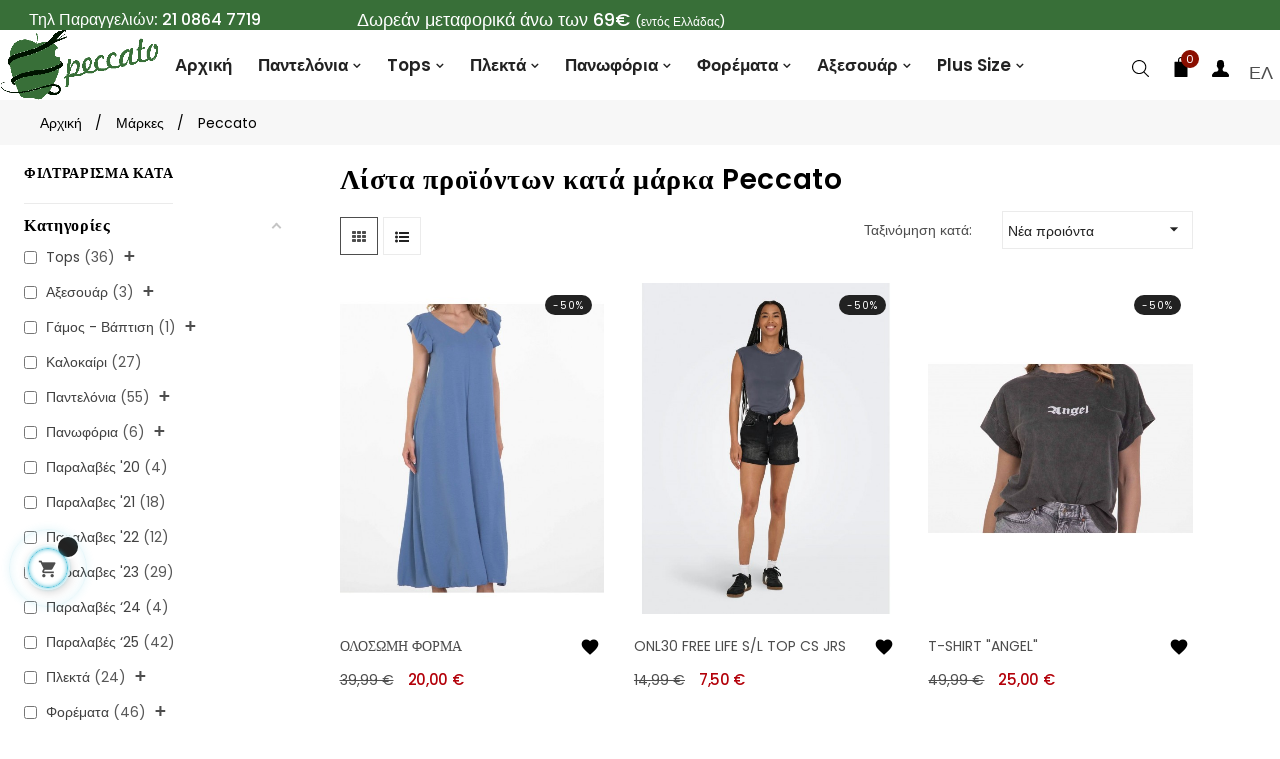

--- FILE ---
content_type: text/html; charset=utf-8
request_url: https://www.peccato.gr/el/brand/3-peccato?page=3
body_size: 26185
content:
<!doctype html>
<html lang="el"  class="default" >

  <head>
    
      
  <meta charset="utf-8">


  <meta http-equiv="x-ua-compatible" content="ie=edge">



  <title>Peccato</title>
<meta name="description" content="Στον κόσμο του Peccato όλοι έχουμε δικαίωμα στην αμαρτία!">
  <meta name="keywords" content="peccato ρούχα">
      
                  <link rel="alternate" href="https://www.peccato.gr/en/brand/3-peccato" hreflang="en-us">
                  <link rel="alternate" href="https://www.peccato.gr/el/brand/3-peccato" hreflang="el">
        



  <meta name="viewport" content="width=device-width, initial-scale=1">



  <link rel="icon" type="image/vnd.microsoft.icon" href="/img/favicon.ico?1580403814">
  <link rel="shortcut icon" type="image/x-icon" href="/img/favicon.ico?1580403814">


  

    <link rel="stylesheet" href="https://www.peccato.gr/themes/_libraries/font-awesome/css/font-awesome.min.css" type="text/css" media="all">
  <link rel="stylesheet" href="https://www.peccato.gr/themes/peccato/assets/css/theme.css" type="text/css" media="all">
  <link rel="stylesheet" href="https://www.peccato.gr/modules/csoft_instagramfeeds/views/css/cs_instagram.css" type="text/css" media="all">
  <link rel="stylesheet" href="https://www.peccato.gr/modules/amazzingfilter/views/css/front.css" type="text/css" media="all">
  <link rel="stylesheet" href="https://www.peccato.gr/modules/amazzingfilter/views/css/icons.css" type="text/css" media="all">
  <link rel="stylesheet" href="https://www.peccato.gr/modules/amazzingfilter/views/css/front-17.css" type="text/css" media="all">
  <link rel="stylesheet" href="https://www.peccato.gr/modules/amazzingfilter/views/css/slider.css" type="text/css" media="all">
  <link rel="stylesheet" href="https://www.peccato.gr/modules/amazzingfilter/views/css/custom.css" type="text/css" media="all">
  <link rel="stylesheet" href="https://www.peccato.gr/themes/peccato/modules/leoblog/views/css/leoblog.css" type="text/css" media="all">
  <link rel="stylesheet" href="https://www.peccato.gr/themes/peccato/modules/leobootstrapmenu/views/css/megamenu.css" type="text/css" media="all">
  <link rel="stylesheet" href="https://www.peccato.gr/themes/peccato/modules/leobootstrapmenu/views/css/leomenusidebar.css" type="text/css" media="all">
  <link rel="stylesheet" href="https://www.peccato.gr/themes/peccato/modules/leoslideshow/views/css/typo/typo.css" type="text/css" media="all">
  <link rel="stylesheet" href="https://www.peccato.gr/themes/peccato/modules/leoslideshow/views/css/iView/iview.css" type="text/css" media="all">
  <link rel="stylesheet" href="https://www.peccato.gr/themes/peccato/modules/leoslideshow/views/css/iView/skin_4_responsive/style.css" type="text/css" media="all">
  <link rel="stylesheet" href="https://www.peccato.gr/modules/leofeature/views/css/jquery.mCustomScrollbar.css" type="text/css" media="all">
  <link rel="stylesheet" href="https://www.peccato.gr/themes/peccato/modules/leofeature/views/css/front.css" type="text/css" media="all">
  <link rel="stylesheet" href="https://www.peccato.gr/modules/leoquicklogin/views/css/front.css" type="text/css" media="all">
  <link rel="stylesheet" href="https://www.peccato.gr/modules/alphabank//views/css/alphabank-1.7.css" type="text/css" media="all">
  <link rel="stylesheet" href="https://www.peccato.gr/modules/sizeschart/style.css" type="text/css" media="all">
  <link rel="stylesheet" href="https://www.peccato.gr/modules/sizeschart/js/jquery.fancybox.css" type="text/css" media="all">
  <link rel="stylesheet" href="https://www.peccato.gr/modules/codwfeeplus/views/css/style-front_17.css" type="text/css" media="all">
  <link rel="stylesheet" href="https://www.peccato.gr/js/jquery/ui/themes/base/minified/jquery-ui.min.css" type="text/css" media="all">
  <link rel="stylesheet" href="https://www.peccato.gr/js/jquery/ui/themes/base/minified/jquery.ui.theme.min.css" type="text/css" media="all">
  <link rel="stylesheet" href="https://www.peccato.gr/js/jquery/plugins/fancybox/jquery.fancybox.css" type="text/css" media="all">
  <link rel="stylesheet" href="https://www.peccato.gr/js/jquery/plugins/bxslider/jquery.bxslider.css" type="text/css" media="all">
  <link rel="stylesheet" href="https://www.peccato.gr/modules/blockgrouptop/views/css/blockgrouptop.css" type="text/css" media="all">
  <link rel="stylesheet" href="https://www.peccato.gr/themes/peccato/assets/css/custom.css" type="text/css" media="all">
  <link rel="stylesheet" href="https://www.peccato.gr/modules/appagebuilder/views/css/animate.css" type="text/css" media="all">
  <link rel="stylesheet" href="https://www.peccato.gr/themes/peccato/modules/appagebuilder/views/css/owl.carousel.css" type="text/css" media="all">
  <link rel="stylesheet" href="https://www.peccato.gr/themes/peccato/modules/appagebuilder/views/css/owl.theme.css" type="text/css" media="all">
  <link rel="stylesheet" href="https://www.peccato.gr/themes/peccato/modules/appagebuilder/views/css/slick-theme.css" type="text/css" media="all">
  <link rel="stylesheet" href="https://www.peccato.gr/themes/peccato/modules/appagebuilder/views/css/slick.css" type="text/css" media="all">
  <link rel="stylesheet" href="https://www.peccato.gr/modules/appagebuilder/views/css/jquery.fullPage.css" type="text/css" media="all">
  <link rel="stylesheet" href="https://www.peccato.gr/themes/peccato/modules/appagebuilder/views/css/ApImageHotspot.css" type="text/css" media="all">
  <link rel="stylesheet" href="https://www.peccato.gr/themes/peccato/modules/appagebuilder/views/css/styles.css" type="text/css" media="all">
  <link rel="stylesheet" href="https://www.peccato.gr/modules/appagebuilder/views/css/unique.css" type="text/css" media="all">
  <link rel="stylesheet" href="https://www.peccato.gr/themes/peccato/modules/appagebuilder/views/css/positions/headerposition1538293172.css" type="text/css" media="all">
  <link rel="stylesheet" href="https://www.peccato.gr/themes/peccato/modules/appagebuilder/views/css/positions/footerposition1538405154.css" type="text/css" media="all">
  <link rel="stylesheet" href="https://www.peccato.gr/themes/peccato/modules/appagebuilder/views/css/profiles/profile1538384051.css" type="text/css" media="all">



   
                    
                    


  

  <script type="text/javascript">
        var LEO_COOKIE_THEME = "AT_OREO_PANEL_CONFIG";
        var add_cart_error = "An error occurred while processing your request. Please try again";
        var af_ajax_path = "https:\/\/www.peccato.gr\/el\/module\/amazzingfilter\/ajax?ajax=1";
        var af_classes = {"load_font":1,"icon-filter":"icon-filter","u-times":"u-times","icon-eraser":"icon-eraser","icon-lock":"icon-lock","icon-unlock-alt":"icon-unlock-alt","icon-minus":"icon-minus","icon-plus":"icon-plus","icon-check":"icon-check","icon-save":"icon-save","js-product-miniature":"js-product-miniature","pagination":"pagination"};
        var af_id_cat = 2;
        var af_ids = {"main":"main"};
        var af_product_count_text = "";
        var af_product_list_class = "af-product-list";
        var buttonwishlist_title_add = "Add to Wishlist";
        var buttonwishlist_title_remove = "Remove from WishList";
        var codwfeeplus_codproductid = "2732";
        var codwfeeplus_codproductreference = "COD";
        var codwfeeplus_is17 = true;
        var current_controller = "manufacturer";
        var enable_dropdown_defaultcart = 1;
        var enable_flycart_effect = 1;
        var enable_notification = 1;
        var height_cart_item = "135";
        var isLogged = false;
        var is_17 = 1;
        var leo_push = 0;
        var leo_token = "b5248af0d2330b3984bda4566b068057";
        var lf_is_gen_rtl = false;
        var load_more = false;
        var lql_ajax_url = "https:\/\/www.peccato.gr\/el\/module\/leoquicklogin\/leocustomer";
        var lql_is_gen_rtl = false;
        var lql_module_dir = "\/modules\/leoquicklogin\/";
        var lql_myaccount_url = "https:\/\/www.peccato.gr\/el\/\u03bb\u03bf\u03b3\u03b1\u03c1\u03b9\u03b1\u03c3\u03bc\u03cc\u03c2-\u03bc\u03bf\u03c5";
        var lql_redirect = "";
        var number_cartitem_display = 3;
        var page_link_rewrite_text = "page";
        var prestashop = {"cart":{"products":[],"totals":{"total":{"type":"total","label":"\u03a3\u03cd\u03bd\u03bf\u03bb\u03bf","amount":0,"value":"0,00\u00a0\u20ac"},"total_including_tax":{"type":"total","label":"\u03a3\u03cd\u03bd\u03bf\u03bb\u03bf (\u03b1\u03bd\u03b5\u03c5 \u03c6\u03cc\u03c1\u03c9\u03bd)","amount":0,"value":"0,00\u00a0\u20ac"},"total_excluding_tax":{"type":"total","label":"\u03a3\u03cd\u03bd\u03bf\u03bb\u03bf (\u03c7\u03c9\u03c1\u03af\u03c2 \u03a6.\u03a0.\u0391.)","amount":0,"value":"0,00\u00a0\u20ac"}},"subtotals":{"products":{"type":"products","label":"\u03a5\u03c0\u03bf\u03c3\u03cd\u03bd\u03bf\u03bb\u03bf","amount":0,"value":"0,00\u00a0\u20ac"},"discounts":null,"shipping":{"type":"shipping","label":"\u0391\u03c0\u03bf\u03c3\u03c4\u03bf\u03bb\u03ae","amount":0,"value":"\u0394\u03c9\u03c1\u03b5\u03ac\u03bd"},"tax":null},"products_count":0,"summary_string":"0 \u03b5\u03af\u03b4\u03b7","vouchers":{"allowed":0,"added":[]},"discounts":[],"minimalPurchase":0,"minimalPurchaseRequired":""},"currency":{"name":"\u0395\u03c5\u03c1\u03ce","iso_code":"EUR","iso_code_num":"978","sign":"\u20ac"},"customer":{"lastname":null,"firstname":null,"email":null,"birthday":null,"newsletter":null,"newsletter_date_add":null,"optin":null,"website":null,"company":null,"siret":null,"ape":null,"is_logged":false,"gender":{"type":null,"name":null},"addresses":[]},"language":{"name":"\u0395\u039b (Greek)","iso_code":"el","locale":"el-GR","language_code":"el","is_rtl":"0","date_format_lite":"Y-m-d","date_format_full":"Y-m-d H:i:s","id":2},"page":{"title":"","canonical":null,"meta":{"title":"Peccato (3)","description":"","keywords":"peccato \u03c1\u03bf\u03cd\u03c7\u03b1","robots":"index"},"page_name":"manufacturer","body_classes":{"lang-el":true,"lang-rtl":false,"country-GR":true,"currency-EUR":true,"layout-left-column":true,"page-manufacturer":true,"tax-display-enabled":true},"admin_notifications":[]},"shop":{"name":"Peccato","logo":"\/img\/peccato-logo-1580403814.jpg","stores_icon":"\/img\/logo_stores.png","favicon":"\/img\/favicon.ico"},"urls":{"base_url":"https:\/\/www.peccato.gr\/","current_url":"https:\/\/www.peccato.gr\/el\/brand\/3-peccato?page=3","shop_domain_url":"https:\/\/www.peccato.gr","img_ps_url":"https:\/\/www.peccato.gr\/img\/","img_cat_url":"https:\/\/www.peccato.gr\/img\/c\/","img_lang_url":"https:\/\/www.peccato.gr\/img\/l\/","img_prod_url":"https:\/\/www.peccato.gr\/img\/p\/","img_manu_url":"https:\/\/www.peccato.gr\/img\/m\/","img_sup_url":"https:\/\/www.peccato.gr\/img\/su\/","img_ship_url":"https:\/\/www.peccato.gr\/img\/s\/","img_store_url":"https:\/\/www.peccato.gr\/img\/st\/","img_col_url":"https:\/\/www.peccato.gr\/img\/co\/","img_url":"https:\/\/www.peccato.gr\/themes\/peccato\/assets\/img\/","css_url":"https:\/\/www.peccato.gr\/themes\/peccato\/assets\/css\/","js_url":"https:\/\/www.peccato.gr\/themes\/peccato\/assets\/js\/","pic_url":"https:\/\/www.peccato.gr\/upload\/","pages":{"address":"https:\/\/www.peccato.gr\/el\/\u03b4\u03b9\u03b5\u03cd\u03b8\u03c5\u03bd\u03c3\u03b7","addresses":"https:\/\/www.peccato.gr\/el\/\u03b4\u03b9\u03b5\u03c5\u03b8\u03cd\u03bd\u03c3\u03b5\u03b9\u03c2","authentication":"https:\/\/www.peccato.gr\/el\/\u03c3\u03cd\u03bd\u03b4\u03b5\u03c3\u03b7","cart":"https:\/\/www.peccato.gr\/el\/\u03ba\u03b1\u03bb\u03ac\u03b8\u03b9","category":"https:\/\/www.peccato.gr\/el\/index.php?controller=category","cms":"https:\/\/www.peccato.gr\/el\/index.php?controller=cms","contact":"https:\/\/www.peccato.gr\/el\/\u03b5\u03c0\u03b9\u03ba\u03bf\u03b9\u03bd\u03c9\u03bd\u03ae\u03c3\u03b5\u03c4\u03b5-\u03bc\u03b1\u03b6\u03af-\u03bc\u03b1\u03c2","discount":"https:\/\/www.peccato.gr\/el\/\u03ad\u03ba\u03c0\u03c4\u03c9\u03c3\u03b7","guest_tracking":"https:\/\/www.peccato.gr\/el\/\u03b1\u03bd\u03af\u03c7\u03bd\u03b5\u03c5\u03c3\u03b7-\u0395\u03c0\u03b9\u03c3\u03ba\u03ad\u03c0\u03c4\u03b7","history":"https:\/\/www.peccato.gr\/el\/\u03b9\u03c3\u03c4\u03bf\u03c1\u03b9\u03ba\u03cc-\u03c0\u03b1\u03c1\u03b1\u03b3\u03b3\u03b5\u03bb\u03b9\u03ce\u03bd","identity":"https:\/\/www.peccato.gr\/el\/\u03c4\u03b1\u03c5\u03c4\u03cc\u03c4\u03b7\u03c4\u03b1","index":"https:\/\/www.peccato.gr\/el\/","my_account":"https:\/\/www.peccato.gr\/el\/\u03bb\u03bf\u03b3\u03b1\u03c1\u03b9\u03b1\u03c3\u03bc\u03cc\u03c2-\u03bc\u03bf\u03c5","order_confirmation":"https:\/\/www.peccato.gr\/el\/\u03b5\u03c0\u03b9\u03b2\u03b5\u03b2\u03b1\u03af\u03c9\u03c3\u03b7-\u03c0\u03b1\u03c1\u03b1\u03b3\u03b3\u03b5\u03bb\u03af\u03b1\u03c2","order_detail":"https:\/\/www.peccato.gr\/el\/index.php?controller=order-detail","order_follow":"https:\/\/www.peccato.gr\/el\/\u03b1\u03bd\u03af\u03c7\u03bd\u03b5\u03c5\u03c3\u03b7-\u03c0\u03b1\u03c1\u03b1\u03b3\u03b3\u03b5\u03bb\u03af\u03b1\u03c2","order":"https:\/\/www.peccato.gr\/el\/\u03c0\u03b1\u03c1\u03b1\u03b3\u03b3\u03b5\u03bb\u03af\u03b1","order_return":"https:\/\/www.peccato.gr\/el\/index.php?controller=order-return","order_slip":"https:\/\/www.peccato.gr\/el\/\u03c0\u03b9\u03c3\u03c4\u03c9\u03c4\u03b9\u03ba\u03cc-\u03b4\u03b5\u03bb\u03c4\u03af\u03bf","pagenotfound":"https:\/\/www.peccato.gr\/el\/\u03c3\u03b5\u03bb\u03af\u03b4\u03b1-\u03b4\u03b5\u03bd-\u03b2\u03c1\u03ad\u03b8\u03b7\u03ba\u03b5","password":"https:\/\/www.peccato.gr\/el\/\u03b1\u03bd\u03ac\u03ba\u03c4\u03b7\u03c3\u03b7-\u03c3\u03c5\u03bd\u03b8\u03b7\u03bc\u03b1\u03c4\u03b9\u03ba\u03bf\u03cd","pdf_invoice":"https:\/\/www.peccato.gr\/el\/index.php?controller=pdf-invoice","pdf_order_return":"https:\/\/www.peccato.gr\/el\/index.php?controller=pdf-order-return","pdf_order_slip":"https:\/\/www.peccato.gr\/el\/index.php?controller=pdf-order-slip","prices_drop":"https:\/\/www.peccato.gr\/el\/\u03c0\u03c4\u03ce\u03c3\u03b7-\u03c4\u03b9\u03bc\u03ce\u03bd","product":"https:\/\/www.peccato.gr\/el\/index.php?controller=product","search":"https:\/\/www.peccato.gr\/el\/\u03b1\u03bd\u03b1\u03b6\u03ae\u03c4\u03b7\u03c3\u03b7","sitemap":"https:\/\/www.peccato.gr\/el\/\u03c7\u03ac\u03c1\u03c4\u03b7\u03c2 \u03b9\u03c3\u03c4\u03bf\u03c7\u03ce\u03c1\u03bf\u03c5","stores":"https:\/\/www.peccato.gr\/el\/\u03ba\u03b1\u03c4\u03b1\u03c3\u03c4\u03ae\u03bc\u03b1\u03c4\u03b1","supplier":"https:\/\/www.peccato.gr\/el\/\u03c0\u03c1\u03bf\u03bc\u03b7\u03b8\u03b5\u03c5\u03c4\u03ae\u03c2","register":"https:\/\/www.peccato.gr\/el\/\u03c3\u03cd\u03bd\u03b4\u03b5\u03c3\u03b7?create_account=1","order_login":"https:\/\/www.peccato.gr\/el\/\u03c0\u03b1\u03c1\u03b1\u03b3\u03b3\u03b5\u03bb\u03af\u03b1?login=1"},"alternative_langs":{"en-us":"https:\/\/www.peccato.gr\/en\/brand\/3-peccato","el":"https:\/\/www.peccato.gr\/el\/brand\/3-peccato"},"theme_assets":"\/themes\/peccato\/assets\/","actions":{"logout":"https:\/\/www.peccato.gr\/el\/?mylogout="},"no_picture_image":{"bySize":{"small_default":{"url":"https:\/\/www.peccato.gr\/img\/p\/el-default-small_default.jpg","width":98,"height":123},"cart_default":{"url":"https:\/\/www.peccato.gr\/img\/p\/el-default-cart_default.jpg","width":125,"height":157},"medium_default":{"url":"https:\/\/www.peccato.gr\/img\/p\/el-default-medium_default.jpg","width":378,"height":472},"home_default":{"url":"https:\/\/www.peccato.gr\/img\/p\/el-default-home_default.jpg","width":592,"height":740},"large_default":{"url":"https:\/\/www.peccato.gr\/img\/p\/el-default-large_default.jpg","width":1200,"height":1200}},"small":{"url":"https:\/\/www.peccato.gr\/img\/p\/el-default-small_default.jpg","width":98,"height":123},"medium":{"url":"https:\/\/www.peccato.gr\/img\/p\/el-default-medium_default.jpg","width":378,"height":472},"large":{"url":"https:\/\/www.peccato.gr\/img\/p\/el-default-large_default.jpg","width":1200,"height":1200},"legend":""}},"configuration":{"display_taxes_label":true,"display_prices_tax_incl":false,"is_catalog":false,"show_prices":true,"opt_in":{"partner":false},"quantity_discount":{"type":"price","label":"\u03a4\u03b9\u03bc\u03ae"},"voucher_enabled":0,"return_enabled":0},"field_required":[],"breadcrumb":{"links":[{"title":"\u0391\u03c1\u03c7\u03b9\u03ba\u03ae","url":"https:\/\/www.peccato.gr\/el\/"},{"title":"\u039c\u03ac\u03c1\u03ba\u03b5\u03c2","url":"https:\/\/www.peccato.gr\/el\/brands"},{"title":"Peccato","url":"https:\/\/www.peccato.gr\/el\/brand\/3-peccato"}],"count":3},"link":{"protocol_link":"https:\/\/","protocol_content":"https:\/\/"},"time":1763125207,"static_token":"b5248af0d2330b3984bda4566b068057","token":"cd85d7b93adf151304ba21c602c15621"};
        var show_load_more_btn = true;
        var show_popup = 1;
        var type_dropdown_defaultcart = "dropdown";
        var type_flycart_effect = "fade";
        var width_cart_item = "265";
        var wishlist_add = "The product was successfully added to your wishlist";
        var wishlist_cancel_txt = "\u0391\u03ba\u03cd\u03c1\u03c9\u03c3\u03b7";
        var wishlist_confirm_del_txt = "Delete selected item?";
        var wishlist_del_default_txt = "Cannot delete default wishlist";
        var wishlist_email_txt = "Email";
        var wishlist_loggin_required = "You must be logged in to manage your wishlist";
        var wishlist_ok_txt = "Ok";
        var wishlist_quantity_required = "You must enter a quantity";
        var wishlist_remove = "The product was successfully removed from your wishlist";
        var wishlist_reset_txt = "\u0395\u03c0\u03b1\u03bd\u03b1\u03c6\u03bf\u03c1\u03ac";
        var wishlist_send_txt = "\u0391\u03c0\u03bf\u03c3\u03c4\u03bf\u03bb\u03ae";
        var wishlist_send_wishlist_txt = "Send wishlist";
        var wishlist_url = "https:\/\/www.peccato.gr\/el\/module\/leofeature\/mywishlist";
        var wishlist_viewwishlist = "View your wishlist";
      </script>
<script type="text/javascript">
	var choosefile_text = "Επιλέξτε αρχείο";
	var turnoff_popup_text = "Do not show this popup again";
	
	var size_item_quickview = 113;
	var style_scroll_quickview = 'vertical';
	
	var size_item_page = 113;
	var style_scroll_page = 'horizontal';
	
	var size_item_quickview_attr = 113;	
	var style_scroll_quickview_attr = 'vertical';
	
	var size_item_popup = 113;
	var style_scroll_popup = 'vertical';
</script>


  <script type="text/javascript">
	
	var FancyboxI18nClose = "Κλείσιμο";
	var FancyboxI18nNext = "Next";
	var FancyboxI18nPrev = "Previous";
	var current_link = "http://www.peccato.gr/el/";		
	var currentURL = window.location;
	currentURL = String(currentURL);
	currentURL = currentURL.replace("https://","").replace("http://","").replace("www.","").replace( /#\w*/, "" );
	current_link = current_link.replace("https://","").replace("http://","").replace("www.","");
	var text_warning_select_txt = "Please select One to remove?";
	var text_confirm_remove_txt = "Are you sure to remove footer row?";
	var close_bt_txt = "Κλείσιμο";
	var list_menu = [];
	var list_menu_tmp = {};
	var list_tab = [];
	var isHomeMenu = 0;
	
</script>                            <link rel="alternate" href="https://www.peccato.gr/en/brand/3-peccato"
                  hreflang="en-us"/>
                                    <link rel="alternate" href="https://www.peccato.gr/el/brand/3-peccato"
                  hreflang="el-el"/>
                                    <link rel="canonical" href="https://www.peccato.gr/el/brand/3-peccato"/>
                                    <link rel="alternate" href="https://www.peccato.gr/el/brand/3-peccato" hreflang="x-default"/>
            <!-- @file modules\appagebuilder\views\templates\hook\header -->

<script>
    /**
     * List functions will run when document.ready()
     */
    var ap_list_functions = [];
    /**
     * List functions will run when window.load()
     */
    var ap_list_functions_loaded = [];

    /**
     * List functions will run when document.ready() for theme
     */
    
    var products_list_functions = [];
</script>


<script type='text/javascript'>
    var leoOption = {
        category_qty:0,
        product_list_image:1,
        product_one_img:1,
        productCdown: 1,
        productColor: 0,
        homeWidth: 592,
        homeheight: 740,
	}

    ap_list_functions.push(function(){
        if (typeof $.LeoCustomAjax !== "undefined" && $.isFunction($.LeoCustomAjax)) {
            var leoCustomAjax = new $.LeoCustomAjax();
            leoCustomAjax.processAjax();
        }
    });
</script>

<script type="text/javascript">
	(window.gaDevIds=window.gaDevIds||[]).push('d6YPbH');
	(function(i,s,o,g,r,a,m){i['GoogleAnalyticsObject']=r;i[r]=i[r]||function(){
	(i[r].q=i[r].q||[]).push(arguments)},i[r].l=1*new Date();a=s.createElement(o),
	m=s.getElementsByTagName(o)[0];a.async=1;a.src=g;m.parentNode.insertBefore(a,m)
	})(window,document,'script','https://www.google-analytics.com/analytics.js','ga');

            ga('create', 'UA-161840829-1', 'auto');
                    ga('set', 'anonymizeIp', true);
                ga('send', 'pageview');
    
    ga('require', 'ec');
</script>

<!-- BestPrice Analytics Script start -->
<script>
	
		(function (a, b, c, d, s) {a.__bp360 = c;a[c] = a[c] || function (){(a[c].q = a[c].q || []).push(arguments);};
		s = b.createElement('script'); s.async = true; s.src = d; (b.body || b.head).appendChild(s);})
		(window, document, 'bp', 'https://360.bestprice.gr/360.js');

		bp('connect', 'BP-224132-HD7Vf4y8mc');
	
</script>
<!-- BestPrice Analytics Script end -->
<script>
      (function(a,b,c,d,e,f,g){a['SkroutzAnalyticsObject']=e;a[e]= a[e] || function(){
    (a[e].q = a[e].q || []).push(arguments);};f=b.createElement(c);f.async=true;
    f.src=d;g=b.getElementsByTagName(c)[0];g.parentNode.insertBefore(f,g);
  })(window,document,'script','https://analytics.skroutz.gr/analytics.min.js','skroutz_analytics');

  skroutz_analytics('session', 'connect', 'SA-14247-3329');
</script>
<style type="text/css">@media(max-width:767px){#amazzing_filter{position:fixed;opacity:0;}}</style>



    
  </head>

  <body id="manufacturer" class="lang-el country-gr currency-eur layout-left-column page-manufacturer tax-display-enabled fullwidth keep-header">

<!-- Load Facebook SDK for JavaScript -->
      <div id="fb-root"></div>
      <script>
        window.fbAsyncInit = function() {
          FB.init({
            xfbml            : true,
            version          : 'v10.0'
          });
        };

        (function(d, s, id) {
        var js, fjs = d.getElementsByTagName(s)[0];
        if (d.getElementById(id)) return;
        js = d.createElement(s); js.id = id;
        js.src = 'https://connect.facebook.net/el_GR/sdk/xfbml.customerchat.js';
        fjs.parentNode.insertBefore(js, fjs);
      }(document, 'script', 'facebook-jssdk'));</script>

      <!-- Your Chat Plugin code -->
      <div class="fb-customerchat"
        attribution="setup_tool"
        page_id="219387684937106"
  theme_color="#67b868"
  logged_in_greeting="Γεια! Πως μπορούμε να σας βοηθήσουμε?"
  logged_out_greeting="Γεια! Πως μπορούμε να σας βοηθήσουμε?">
      </div>
		

    
          
    <script>
        window.fbAsyncInit = function() {
            FB.init({
                appId      : '189242418944043',
                cookie     : true,  // enable cookies to allow the server to access 
                xfbml      : true,  // parse social plugins on this page
                version    : 'v2.9', // use graph api version 2.8
                scope: 'email, user_birthday',
            });
        };

        // Load the SDK asynchronously
        (function(d, s, id) {
            var js, fjs = d.getElementsByTagName(s)[0];
            if (d.getElementById(id)) return;
            js = d.createElement(s); js.id = id;
            js.src = "//connect.facebook.net/el_GR/sdk.js";
            fjs.parentNode.insertBefore(js, fjs);
        }(document, 'script', 'facebook-jssdk'));
    </script>
    

    

    <main id="page">
      
              
      <header id="header">
        <div class="header-container">
          
            	  

  <div class="header-banner">
            <div class="inner"></div>
      </div>



  <nav class="header-nav">
    <div class="topnav">
              <div class="inner"></div>
          </div>
    <div class="bottomnav">
              <div class="inner"><!-- @file modules\appagebuilder\views\templates\hook\ApRow -->
    <div        class="row ApRow  has-bg bg-boxed"
	        data-bg=" no-repeat"                style="background: no-repeat;"        >
                                            <!-- @file modules\appagebuilder\views\templates\hook\ApColumn -->
<div    class="col-xl-12 col-lg-12 col-md-12 col-sm-12 col-xs-12 col-sp-12  ApColumn "
	    >
                    
    </div><!-- @file modules\appagebuilder\views\templates\hook\ApColumn -->
<div    class="col-xl-3 col-lg-5 col-md-5 col-sm-5 col-xs-12 col-sp-12  ApColumn "
	    >
                    <!-- @file modules\appagebuilder\views\templates\hook\ApGeneral -->
<div     class="block ApRawHtml">
	                    <p class="page-width"><span style="float:left;color:white; font-size:16px;background-color: #386f38;">Τηλ Παραγγελιών: <a href="tel:18001234567">21 0864 7719</a></span></p>    	</div>
    </div><!-- @file modules\appagebuilder\views\templates\hook\ApColumn -->
<div    class="col-xl-9 col-lg-7 col-md-7 col-sm-7 col-xs-12 col-sp-12  ApColumn "
	    >
                    <!-- @file modules\appagebuilder\views\templates\hook\ApGeneral -->
<div     class="block ApRawHtml">
	                    <p class="page-width" style="text-align:center;"><span style="float:left;color:white; font-size:18px;background-color: #386f38;">Δωρεάν μεταφορικά άνω των 69€ <a style="font-size:12px;">(εντός Ελλάδας)</a></span></p>    	</div>
    </div>            </div>
    </div>
          </div>
  </nav>



  <div class="header-top">
          <div class="inner"><!-- @file modules\appagebuilder\views\templates\hook\ApRow -->
    <div        class="row ApRow  has-bg bg-boxed"
	        data-bg=" no-repeat"                style="background: no-repeat;"        >
                                            <!-- @file modules\appagebuilder\views\templates\hook\ApColumn -->
<div    class="col-xl-2 col-lg-2 col-md-5 col-sm-5 col-xs-4 col-sp-4 col-logo ApColumn "
	    >
                    <!-- @file modules\appagebuilder\views\templates\hook\ApGenCode -->

	<div class="header-logo">    <a href="https://www.peccato.gr/">        <img class="img-fluid" src="/img/peccato-logo-1580403814.jpg" alt="Peccato logo">    </a></div>

    </div><!-- @file modules\appagebuilder\views\templates\hook\ApColumn -->
<div    class="col-xl-6 col-lg-7 col-md-2 col-sm-2-4 col-xs-3 col-sp-2 col-menu ApColumn "
	    >
                    <!-- @file modules\appagebuilder\views\templates\hook\ApSlideShow -->
<div id="memgamenu-form_2230218590" class="ApMegamenu">
				<nav data-megamenu-id="2230218590" class="leo-megamenu cavas_menu navbar navbar-default enable-canvas " role="navigation">
			<!-- Brand and toggle get grouped for better mobile display -->
			<div class="navbar-header">
				<button type="button" class="navbar-toggler hidden-lg-up" data-toggle="collapse" data-target=".megamenu-off-canvas-2230218590">
					<span class="sr-only">Toggle navigation</span>
					&#9776;
					<!--
					<span class="icon-bar"></span>
					<span class="icon-bar"></span>
					<span class="icon-bar"></span>
					-->
				</button>
			</div>
			<!-- Collect the nav links, forms, and other content for toggling -->
						<div class="leo-top-menu collapse navbar-toggleable-md megamenu-off-canvas megamenu-off-canvas-2230218590"><ul class="nav navbar-nav megamenu horizontal"><li class="nav-item item-home  " ><a href="https://www.peccato.gr/el/" target="_self" class="nav-link has-category"><span class="menu-title">Αρχική</span></a></li><li class="nav-item  parent dropdown aligned-left  " ><a href="https://www.peccato.gr/el/72-παντελόνια" class="nav-link dropdown-toggle has-category" data-toggle="dropdown" target="_self"><span class="menu-title">Παντελόνια</span></a><strong class="caret"></strong><div class="dropdown-sub dropdown-menu"  ><div class="dropdown-menu-inner"><div class="row"><div class="mega-col col-md-7" > <div class="mega-col-inner "><div class="leo-widget" data-id_widget="1633976726">
    <div class="widget-links">
		<div class="widget-inner">	
		<div id="tabs1503023125" class="panel-group">
			<ul class="nav-links">
				  
					<li ><a href="https://www.peccato.gr/el/73-denim" >Denim</a></li>
				  
					<li ><a href="https://www.peccato.gr/el/74-basic" >Basic</a></li>
				  
					<li ><a href="https://www.peccato.gr/el/75-casual" >Casual</a></li>
				  
					<li ><a href="https://www.peccato.gr/el/76-zip-killot" >Zip-killot</a></li>
				  
					<li ><a href="https://www.peccato.gr/el/77-%CF%80%CE%B1%CE%BD%CF%84%CE%B5%CE%BB%CF%8C%CE%BD%CE%B5%CF%82" >Παντελόνες</a></li>
				  
					<li ><a href="https://www.peccato.gr/el/78-jumpsuits" >Jumpsuits</a></li>
				  
					<li ><a href="https://www.peccato.gr/el/97-shorts" >Shorts</a></li>
				  
					<li ><a href="https://www.peccato.gr/el/104-%CE%BA%CE%BF%CE%BB%CE%AC%CE%BD" >Κολάν</a></li>
				  
					<li ><a href="https://www.peccato.gr/el/112-%CF%86%CF%8C%CF%81%CE%BC%CE%B5%CF%82" >Φόρμες</a></li>
							</ul>
		</div>
	</div>
    </div>
<div class="w-name">
        <select name="inject_widget" class="inject_widget_name" title="menu">
                            <option value="1537166591">
                    Cate 1
                </option>
                            <option value="1537166635">
                    Cate 2
                </option>
                            <option value="1537169090">
                    Product new
                </option>
                            <option value="1537873429">
                    Product Page Styles
                </option>
                            <option value="1537873592">
                    Product Category
                </option>
                            <option value="1538044008">
                    ShortCode
                </option>
                            <option value="1538044309">
                    Product Types
                </option>
                            <option value="1538905711">
                    HTML widget
                </option>
                            <option value="1561359492">
                    category list
                </option>
                            <option value="1580434562">
                    1
                </option>
                            <option value="1580434706">
                    2
                </option>
                            <option value="1580434823">
                    acc1
                </option>
                            <option value="1580434914">
                    acc2
                </option>
                            <option value="1582479536">
                    Product Layout 1
                </option>
                            <option value="1582479537">
                    Product Layout 2
                </option>
                            <option value="1582479538">
                    Product Layout 3
                </option>
                            <option value="1582479539">
                    Product Layout 4
                </option>
                            <option value="1582479540">
                    Product Layout 5
                </option>
                            <option value="1582479541">
                    Product Layout 6
                </option>
                            <option value="1582479542">
                    Product Layout 7
                </option>
                            <option value="1582481133">
                    Tops
                </option>
                            <option value="1582484789">
                    Overcoats
                </option>
                            <option value="1582484858">
                    Dresses
                </option>
                            <option value="1582484896">
                    Γάμος βάπτιση
                </option>
                            <option value="1582484999">
                    Αξεσουάρ
                </option>
                            <option value="1586451590">
                    pants
                </option>
                            <option value="1601888762">
                    Product Layout 1
                </option>
                            <option value="1601888763">
                    Product Layout 2
                </option>
                            <option value="1601888764">
                    Product Layout 3
                </option>
                            <option value="1601888765">
                    Product Layout 4
                </option>
                            <option value="1601888766">
                    Product Layout 5
                </option>
                            <option value="1601888767">
                    Product Layout 6
                </option>
                            <option value="1601888768">
                    Product Layout 7
                </option>
                            <option value="1601889203">
                    Knitwear
                </option>
                            <option value="1615992439">
                    Product Layout 1
                </option>
                            <option value="1615992440">
                    Product Layout 2
                </option>
                            <option value="1615992441">
                    Product Layout 3
                </option>
                            <option value="1615992442">
                    Product Layout 4
                </option>
                            <option value="1615992443">
                    Product Layout 5
                </option>
                            <option value="1615992444">
                    Product Layout 6
                </option>
                            <option value="1615992445">
                    Product Layout 7
                </option>
                            <option value="1633976726">
                    Pantsnew
                </option>
                            <option value="1649231238">
                    Plus Size
                </option>
                    </select>
    </div>
</div></div></div></div></div></div></li><li class="nav-item  parent dropdown   " ><a href="https://www.peccato.gr/66-tops" class="nav-link dropdown-toggle has-category" data-toggle="dropdown" target="_self"><span class="menu-title">Tops</span></a><strong class="caret"></strong><div class="dropdown-sub dropdown-menu"  ><div class="dropdown-menu-inner"><div class="row"><div class="mega-col col-md-12" > <div class="mega-col-inner "><div class="leo-widget" data-id_widget="1582481133">
    <div class="widget-links">
		<div class="widget-inner">	
		<div id="tabs1970185636" class="panel-group">
			<ul class="nav-links">
				  
					<li ><a href="https://www.peccato.gr/el/67-t-shirts" >T-shirts</a></li>
				  
					<li ><a href="https://www.peccato.gr/el/68-crop-tops" >Crop-tops</a></li>
				  
					<li ><a href="https://www.peccato.gr/el/69-%CE%9C%CF%80%CE%BB%CE%BF%CF%8D%CE%B6%CE%B5%CF%82" >Μπλούζες</a></li>
				  
					<li ><a href="https://www.peccato.gr/el/70-%CF%80%CE%BF%CF%85%CE%BA%CE%AC%CE%BC%CE%B9%CF%83%CE%B1" >Πουκάμισα</a></li>
				  
					<li ><a href="https://www.peccato.gr/el/71-tounique" >Tounique</a></li>
				  
					<li ><a href="https://www.peccato.gr/el/113-%CE%A6%CE%BF%CF%8D%CF%84%CE%B5%CF%81" >Φούτερ</a></li>
							</ul>
		</div>
	</div>
    </div>
<div class="w-name">
        <select name="inject_widget" class="inject_widget_name" title="menu">
                            <option value="1537166591">
                    Cate 1
                </option>
                            <option value="1537166635">
                    Cate 2
                </option>
                            <option value="1537169090">
                    Product new
                </option>
                            <option value="1537873429">
                    Product Page Styles
                </option>
                            <option value="1537873592">
                    Product Category
                </option>
                            <option value="1538044008">
                    ShortCode
                </option>
                            <option value="1538044309">
                    Product Types
                </option>
                            <option value="1538905711">
                    HTML widget
                </option>
                            <option value="1561359492">
                    category list
                </option>
                            <option value="1580434562">
                    1
                </option>
                            <option value="1580434706">
                    2
                </option>
                            <option value="1580434823">
                    acc1
                </option>
                            <option value="1580434914">
                    acc2
                </option>
                            <option value="1582479536">
                    Product Layout 1
                </option>
                            <option value="1582479537">
                    Product Layout 2
                </option>
                            <option value="1582479538">
                    Product Layout 3
                </option>
                            <option value="1582479539">
                    Product Layout 4
                </option>
                            <option value="1582479540">
                    Product Layout 5
                </option>
                            <option value="1582479541">
                    Product Layout 6
                </option>
                            <option value="1582479542">
                    Product Layout 7
                </option>
                            <option value="1582481133">
                    Tops
                </option>
                            <option value="1582484789">
                    Overcoats
                </option>
                            <option value="1582484858">
                    Dresses
                </option>
                            <option value="1582484896">
                    Γάμος βάπτιση
                </option>
                            <option value="1582484999">
                    Αξεσουάρ
                </option>
                            <option value="1586451590">
                    pants
                </option>
                            <option value="1601888762">
                    Product Layout 1
                </option>
                            <option value="1601888763">
                    Product Layout 2
                </option>
                            <option value="1601888764">
                    Product Layout 3
                </option>
                            <option value="1601888765">
                    Product Layout 4
                </option>
                            <option value="1601888766">
                    Product Layout 5
                </option>
                            <option value="1601888767">
                    Product Layout 6
                </option>
                            <option value="1601888768">
                    Product Layout 7
                </option>
                            <option value="1601889203">
                    Knitwear
                </option>
                            <option value="1615992439">
                    Product Layout 1
                </option>
                            <option value="1615992440">
                    Product Layout 2
                </option>
                            <option value="1615992441">
                    Product Layout 3
                </option>
                            <option value="1615992442">
                    Product Layout 4
                </option>
                            <option value="1615992443">
                    Product Layout 5
                </option>
                            <option value="1615992444">
                    Product Layout 6
                </option>
                            <option value="1615992445">
                    Product Layout 7
                </option>
                            <option value="1633976726">
                    Pantsnew
                </option>
                            <option value="1649231238">
                    Plus Size
                </option>
                    </select>
    </div>
</div></div></div></div></div></div></li><li class="nav-item  parent dropdown   " ><a href="https://www.peccato.gr/el/105-%CF%80%CE%BB%CE%B5%CE%BA%CF%84%CE%AC" class="nav-link dropdown-toggle has-category" data-toggle="dropdown" target="_self"><span class="menu-title">Πλεκτά</span></a><strong class="caret"></strong><div class="dropdown-sub dropdown-menu"  ><div class="dropdown-menu-inner"><div class="row"><div class="mega-col col-md-6" > <div class="mega-col-inner "><div class="leo-widget" data-id_widget="1601889203">
    <div class="widget-links">
		<div class="widget-inner">	
		<div id="tabs610223499" class="panel-group">
			<ul class="nav-links">
				  
					<li ><a href="https://www.peccato.gr/el/106-%CF%80%CE%BF%CF%85%CE%BB%CF%8C%CE%B2%CE%B5%CF%81" >Πουλόβερ</a></li>
				  
					<li ><a href="https://www.peccato.gr/el/107-%CF%86%CE%BF%CF%81%CE%AD%CE%BC%CE%B1%CF%84%CE%B1" >Φορέματα</a></li>
				  
					<li ><a href="https://www.peccato.gr/el/108-%CE%B6%CE%B1%CE%BA%CE%AD%CF%84%CE%B5%CF%82" >Ζακέτες</a></li>
							</ul>
		</div>
	</div>
    </div>
<div class="w-name">
        <select name="inject_widget" class="inject_widget_name" title="menu">
                            <option value="1537166591">
                    Cate 1
                </option>
                            <option value="1537166635">
                    Cate 2
                </option>
                            <option value="1537169090">
                    Product new
                </option>
                            <option value="1537873429">
                    Product Page Styles
                </option>
                            <option value="1537873592">
                    Product Category
                </option>
                            <option value="1538044008">
                    ShortCode
                </option>
                            <option value="1538044309">
                    Product Types
                </option>
                            <option value="1538905711">
                    HTML widget
                </option>
                            <option value="1561359492">
                    category list
                </option>
                            <option value="1580434562">
                    1
                </option>
                            <option value="1580434706">
                    2
                </option>
                            <option value="1580434823">
                    acc1
                </option>
                            <option value="1580434914">
                    acc2
                </option>
                            <option value="1582479536">
                    Product Layout 1
                </option>
                            <option value="1582479537">
                    Product Layout 2
                </option>
                            <option value="1582479538">
                    Product Layout 3
                </option>
                            <option value="1582479539">
                    Product Layout 4
                </option>
                            <option value="1582479540">
                    Product Layout 5
                </option>
                            <option value="1582479541">
                    Product Layout 6
                </option>
                            <option value="1582479542">
                    Product Layout 7
                </option>
                            <option value="1582481133">
                    Tops
                </option>
                            <option value="1582484789">
                    Overcoats
                </option>
                            <option value="1582484858">
                    Dresses
                </option>
                            <option value="1582484896">
                    Γάμος βάπτιση
                </option>
                            <option value="1582484999">
                    Αξεσουάρ
                </option>
                            <option value="1586451590">
                    pants
                </option>
                            <option value="1601888762">
                    Product Layout 1
                </option>
                            <option value="1601888763">
                    Product Layout 2
                </option>
                            <option value="1601888764">
                    Product Layout 3
                </option>
                            <option value="1601888765">
                    Product Layout 4
                </option>
                            <option value="1601888766">
                    Product Layout 5
                </option>
                            <option value="1601888767">
                    Product Layout 6
                </option>
                            <option value="1601888768">
                    Product Layout 7
                </option>
                            <option value="1601889203">
                    Knitwear
                </option>
                            <option value="1615992439">
                    Product Layout 1
                </option>
                            <option value="1615992440">
                    Product Layout 2
                </option>
                            <option value="1615992441">
                    Product Layout 3
                </option>
                            <option value="1615992442">
                    Product Layout 4
                </option>
                            <option value="1615992443">
                    Product Layout 5
                </option>
                            <option value="1615992444">
                    Product Layout 6
                </option>
                            <option value="1615992445">
                    Product Layout 7
                </option>
                            <option value="1633976726">
                    Pantsnew
                </option>
                            <option value="1649231238">
                    Plus Size
                </option>
                    </select>
    </div>
</div></div></div></div></div></div></li><li class="nav-item  parent dropdown   " ><a href="https://www.peccato.gr/79-%CF%80%CE%B1%CE%BD%CF%89%CF%86%CF%8C%CF%81%CE%B9%CE%B1" class="nav-link dropdown-toggle has-category" data-toggle="dropdown" target="_self"><span class="menu-title">Πανωφόρια</span></a><strong class="caret"></strong><div class="dropdown-sub dropdown-menu"  ><div class="dropdown-menu-inner"><div class="row"><div class="mega-col col-md-12" > <div class="mega-col-inner "><div class="leo-widget" data-id_widget="1582484789">
    <div class="widget-links">
		<div class="widget-inner">	
		<div id="tabs1386172749" class="panel-group">
			<ul class="nav-links">
				  
					<li ><a href="https://www.peccato.gr/el/80-%CE%B6%CE%B1%CE%BA%CE%AD%CF%84%CE%B5%CF%82" >Ζακέτες</a></li>
				  
					<li ><a href="https://www.peccato.gr/el/81-%CE%BC%CF%80%CE%BF%CF%85%CF%86%CE%AC%CE%BD" >Μπουφάν</a></li>
				  
					<li ><a href="https://www.peccato.gr/el/82-%CF%83%CE%B1%CE%BA%CE%AC%CE%BA%CE%B9%CE%B1" >Σακάκια</a></li>
				  
					<li ><a href="https://www.peccato.gr/el/83-over" >Over</a></li>
				  
					<li ><a href="https://www.peccato.gr/el/109-%CF%80%CE%B1%CE%BB%CF%84%CF%8C" >Παλτό</a></li>
				  
					<li ><a href="https://www.peccato.gr/110-%CE%B3%CE%BF%CF%8D%CE%BD%CE%B5%CF%82" >Γούνες</a></li>
				  
					<li ><a href="https://www.peccato.gr/el/111-%CE%B3%CE%B9%CE%BB%CE%AD%CE%BA%CE%B1" >Γιλέκα</a></li>
							</ul>
		</div>
	</div>
    </div>
<div class="w-name">
        <select name="inject_widget" class="inject_widget_name" title="menu">
                            <option value="1537166591">
                    Cate 1
                </option>
                            <option value="1537166635">
                    Cate 2
                </option>
                            <option value="1537169090">
                    Product new
                </option>
                            <option value="1537873429">
                    Product Page Styles
                </option>
                            <option value="1537873592">
                    Product Category
                </option>
                            <option value="1538044008">
                    ShortCode
                </option>
                            <option value="1538044309">
                    Product Types
                </option>
                            <option value="1538905711">
                    HTML widget
                </option>
                            <option value="1561359492">
                    category list
                </option>
                            <option value="1580434562">
                    1
                </option>
                            <option value="1580434706">
                    2
                </option>
                            <option value="1580434823">
                    acc1
                </option>
                            <option value="1580434914">
                    acc2
                </option>
                            <option value="1582479536">
                    Product Layout 1
                </option>
                            <option value="1582479537">
                    Product Layout 2
                </option>
                            <option value="1582479538">
                    Product Layout 3
                </option>
                            <option value="1582479539">
                    Product Layout 4
                </option>
                            <option value="1582479540">
                    Product Layout 5
                </option>
                            <option value="1582479541">
                    Product Layout 6
                </option>
                            <option value="1582479542">
                    Product Layout 7
                </option>
                            <option value="1582481133">
                    Tops
                </option>
                            <option value="1582484789">
                    Overcoats
                </option>
                            <option value="1582484858">
                    Dresses
                </option>
                            <option value="1582484896">
                    Γάμος βάπτιση
                </option>
                            <option value="1582484999">
                    Αξεσουάρ
                </option>
                            <option value="1586451590">
                    pants
                </option>
                            <option value="1601888762">
                    Product Layout 1
                </option>
                            <option value="1601888763">
                    Product Layout 2
                </option>
                            <option value="1601888764">
                    Product Layout 3
                </option>
                            <option value="1601888765">
                    Product Layout 4
                </option>
                            <option value="1601888766">
                    Product Layout 5
                </option>
                            <option value="1601888767">
                    Product Layout 6
                </option>
                            <option value="1601888768">
                    Product Layout 7
                </option>
                            <option value="1601889203">
                    Knitwear
                </option>
                            <option value="1615992439">
                    Product Layout 1
                </option>
                            <option value="1615992440">
                    Product Layout 2
                </option>
                            <option value="1615992441">
                    Product Layout 3
                </option>
                            <option value="1615992442">
                    Product Layout 4
                </option>
                            <option value="1615992443">
                    Product Layout 5
                </option>
                            <option value="1615992444">
                    Product Layout 6
                </option>
                            <option value="1615992445">
                    Product Layout 7
                </option>
                            <option value="1633976726">
                    Pantsnew
                </option>
                            <option value="1649231238">
                    Plus Size
                </option>
                    </select>
    </div>
</div></div></div></div></div></div></li><li class="nav-item  parent dropdown   " ><a href="https://www.peccato.gr/el/84-%CF%86%CE%BF%CF%81%CE%AD%CE%BC%CE%B1%CF%84%CE%B1" class="nav-link dropdown-toggle has-category" data-toggle="dropdown" target="_self"><span class="menu-title">Φορέματα</span></a><strong class="caret"></strong><div class="dropdown-sub dropdown-menu"  ><div class="dropdown-menu-inner"><div class="row"><div class="mega-col col-md-12" > <div class="mega-col-inner "><div class="leo-widget" data-id_widget="1582484858">
    <div class="widget-links">
		<div class="widget-inner">	
		<div id="tabs772051359" class="panel-group">
			<ul class="nav-links">
				  
					<li ><a href="https://www.peccato.gr/el/85-mini" >Mini</a></li>
				  
					<li ><a href="https://www.peccato.gr/el/86-midi" >Midi</a></li>
				  
					<li ><a href="https://www.peccato.gr/el/87-maxi" >Maxi</a></li>
				  
					<li ><a href="https://www.peccato.gr/el/88-skirts" >Skirts</a></li>
				  
					<li ><a href="https://www.peccato.gr/el/114-sets" >Sets</a></li>
							</ul>
		</div>
	</div>
    </div>
<div class="w-name">
        <select name="inject_widget" class="inject_widget_name" title="menu">
                            <option value="1537166591">
                    Cate 1
                </option>
                            <option value="1537166635">
                    Cate 2
                </option>
                            <option value="1537169090">
                    Product new
                </option>
                            <option value="1537873429">
                    Product Page Styles
                </option>
                            <option value="1537873592">
                    Product Category
                </option>
                            <option value="1538044008">
                    ShortCode
                </option>
                            <option value="1538044309">
                    Product Types
                </option>
                            <option value="1538905711">
                    HTML widget
                </option>
                            <option value="1561359492">
                    category list
                </option>
                            <option value="1580434562">
                    1
                </option>
                            <option value="1580434706">
                    2
                </option>
                            <option value="1580434823">
                    acc1
                </option>
                            <option value="1580434914">
                    acc2
                </option>
                            <option value="1582479536">
                    Product Layout 1
                </option>
                            <option value="1582479537">
                    Product Layout 2
                </option>
                            <option value="1582479538">
                    Product Layout 3
                </option>
                            <option value="1582479539">
                    Product Layout 4
                </option>
                            <option value="1582479540">
                    Product Layout 5
                </option>
                            <option value="1582479541">
                    Product Layout 6
                </option>
                            <option value="1582479542">
                    Product Layout 7
                </option>
                            <option value="1582481133">
                    Tops
                </option>
                            <option value="1582484789">
                    Overcoats
                </option>
                            <option value="1582484858">
                    Dresses
                </option>
                            <option value="1582484896">
                    Γάμος βάπτιση
                </option>
                            <option value="1582484999">
                    Αξεσουάρ
                </option>
                            <option value="1586451590">
                    pants
                </option>
                            <option value="1601888762">
                    Product Layout 1
                </option>
                            <option value="1601888763">
                    Product Layout 2
                </option>
                            <option value="1601888764">
                    Product Layout 3
                </option>
                            <option value="1601888765">
                    Product Layout 4
                </option>
                            <option value="1601888766">
                    Product Layout 5
                </option>
                            <option value="1601888767">
                    Product Layout 6
                </option>
                            <option value="1601888768">
                    Product Layout 7
                </option>
                            <option value="1601889203">
                    Knitwear
                </option>
                            <option value="1615992439">
                    Product Layout 1
                </option>
                            <option value="1615992440">
                    Product Layout 2
                </option>
                            <option value="1615992441">
                    Product Layout 3
                </option>
                            <option value="1615992442">
                    Product Layout 4
                </option>
                            <option value="1615992443">
                    Product Layout 5
                </option>
                            <option value="1615992444">
                    Product Layout 6
                </option>
                            <option value="1615992445">
                    Product Layout 7
                </option>
                            <option value="1633976726">
                    Pantsnew
                </option>
                            <option value="1649231238">
                    Plus Size
                </option>
                    </select>
    </div>
</div></div></div></div></div></div></li><li class="nav-item icon-new parent dropdown aligned-left  " ><a href="https://www.peccato.gr/el/90-%CE%B1%CE%BE%CE%B5%CF%83%CE%BF%CF%85%CE%AC%CF%81" class="nav-link dropdown-toggle has-category" data-toggle="dropdown" target="_self"><span class="menu-title">Αξεσουάρ</span></a><strong class="caret"></strong><div class="dropdown-sub dropdown-menu"  ><div class="dropdown-menu-inner"><div class="row"><div class="mega-col col-md-7" > <div class="mega-col-inner "><div class="leo-widget" data-id_widget="1582484999">
    <div class="widget-links">
		<div class="widget-inner">	
		<div id="tabs1335647482" class="panel-group">
			<ul class="nav-links">
				  
					<li ><a href="https://www.peccato.gr/el/91-%CE%B6%CF%8E%CE%BD%CE%B5%CF%82" >Ζώνες</a></li>
				  
					<li ><a href="https://www.peccato.gr/el/92-bijoux" >Bijoux</a></li>
				  
					<li ><a href="https://www.peccato.gr/el/93-%CF%84%CF%83%CE%AC%CE%BD%CF%84%CE%B5%CF%82" >Τσάντες</a></li>
				  
					<li ><a href="https://www.peccato.gr/el/94-%CF%85%CF%80%CE%BF%CE%B4%CE%AE%CE%BC%CE%B1%CF%84%CE%B1" >Υποδήματα</a></li>
				  
					<li ><a href="https://www.peccato.gr/el/116-%CE%BA%CE%B1%CF%83%CE%BA%CF%8C%CE%BB" >Κασκόλ</a></li>
							</ul>
		</div>
	</div>
    </div>
<div class="w-name">
        <select name="inject_widget" class="inject_widget_name" title="menu">
                            <option value="1537166591">
                    Cate 1
                </option>
                            <option value="1537166635">
                    Cate 2
                </option>
                            <option value="1537169090">
                    Product new
                </option>
                            <option value="1537873429">
                    Product Page Styles
                </option>
                            <option value="1537873592">
                    Product Category
                </option>
                            <option value="1538044008">
                    ShortCode
                </option>
                            <option value="1538044309">
                    Product Types
                </option>
                            <option value="1538905711">
                    HTML widget
                </option>
                            <option value="1561359492">
                    category list
                </option>
                            <option value="1580434562">
                    1
                </option>
                            <option value="1580434706">
                    2
                </option>
                            <option value="1580434823">
                    acc1
                </option>
                            <option value="1580434914">
                    acc2
                </option>
                            <option value="1582479536">
                    Product Layout 1
                </option>
                            <option value="1582479537">
                    Product Layout 2
                </option>
                            <option value="1582479538">
                    Product Layout 3
                </option>
                            <option value="1582479539">
                    Product Layout 4
                </option>
                            <option value="1582479540">
                    Product Layout 5
                </option>
                            <option value="1582479541">
                    Product Layout 6
                </option>
                            <option value="1582479542">
                    Product Layout 7
                </option>
                            <option value="1582481133">
                    Tops
                </option>
                            <option value="1582484789">
                    Overcoats
                </option>
                            <option value="1582484858">
                    Dresses
                </option>
                            <option value="1582484896">
                    Γάμος βάπτιση
                </option>
                            <option value="1582484999">
                    Αξεσουάρ
                </option>
                            <option value="1586451590">
                    pants
                </option>
                            <option value="1601888762">
                    Product Layout 1
                </option>
                            <option value="1601888763">
                    Product Layout 2
                </option>
                            <option value="1601888764">
                    Product Layout 3
                </option>
                            <option value="1601888765">
                    Product Layout 4
                </option>
                            <option value="1601888766">
                    Product Layout 5
                </option>
                            <option value="1601888767">
                    Product Layout 6
                </option>
                            <option value="1601888768">
                    Product Layout 7
                </option>
                            <option value="1601889203">
                    Knitwear
                </option>
                            <option value="1615992439">
                    Product Layout 1
                </option>
                            <option value="1615992440">
                    Product Layout 2
                </option>
                            <option value="1615992441">
                    Product Layout 3
                </option>
                            <option value="1615992442">
                    Product Layout 4
                </option>
                            <option value="1615992443">
                    Product Layout 5
                </option>
                            <option value="1615992444">
                    Product Layout 6
                </option>
                            <option value="1615992445">
                    Product Layout 7
                </option>
                            <option value="1633976726">
                    Pantsnew
                </option>
                            <option value="1649231238">
                    Plus Size
                </option>
                    </select>
    </div>
</div></div></div></div></div></div></li><li class="nav-item icon-new parent dropdown aligned-left  " ><a href="https://www.peccato.gr/el/117-plus-size" class="nav-link dropdown-toggle has-category" data-toggle="dropdown" target="_self"><span class="menu-title">Plus Size</span></a><strong class="caret"></strong><div class="dropdown-sub dropdown-menu"  ><div class="dropdown-menu-inner"><div class="row"><div class="mega-col col-md-7" > <div class="mega-col-inner "><div class="leo-widget" data-id_widget="1649231238">
    <div class="widget-links">
		<div class="widget-inner">	
		<div id="tabs1277920341" class="panel-group">
			<ul class="nav-links">
				  
					<li ><a href="https://www.peccato.gr/el/118-tops" >Tops</a></li>
				  
					<li ><a href="https://www.peccato.gr/el/119-παντελόνες" >Παντελόνες</a></li>
				  
					<li ><a href="https://www.peccato.gr/el/120-μπουφάν" >Μπουφάν</a></li>
				  
					<li ><a href="https://www.peccato.gr/el/121-φορέματα" >Φορέματα</a></li>
				  
					<li ><a href="https://www.peccato.gr/el/122-αξεσουάρ" >Αξεσουάρ</a></li>
							</ul>
		</div>
	</div>
    </div>
<div class="w-name">
        <select name="inject_widget" class="inject_widget_name" title="menu">
                            <option value="1537166591">
                    Cate 1
                </option>
                            <option value="1537166635">
                    Cate 2
                </option>
                            <option value="1537169090">
                    Product new
                </option>
                            <option value="1537873429">
                    Product Page Styles
                </option>
                            <option value="1537873592">
                    Product Category
                </option>
                            <option value="1538044008">
                    ShortCode
                </option>
                            <option value="1538044309">
                    Product Types
                </option>
                            <option value="1538905711">
                    HTML widget
                </option>
                            <option value="1561359492">
                    category list
                </option>
                            <option value="1580434562">
                    1
                </option>
                            <option value="1580434706">
                    2
                </option>
                            <option value="1580434823">
                    acc1
                </option>
                            <option value="1580434914">
                    acc2
                </option>
                            <option value="1582479536">
                    Product Layout 1
                </option>
                            <option value="1582479537">
                    Product Layout 2
                </option>
                            <option value="1582479538">
                    Product Layout 3
                </option>
                            <option value="1582479539">
                    Product Layout 4
                </option>
                            <option value="1582479540">
                    Product Layout 5
                </option>
                            <option value="1582479541">
                    Product Layout 6
                </option>
                            <option value="1582479542">
                    Product Layout 7
                </option>
                            <option value="1582481133">
                    Tops
                </option>
                            <option value="1582484789">
                    Overcoats
                </option>
                            <option value="1582484858">
                    Dresses
                </option>
                            <option value="1582484896">
                    Γάμος βάπτιση
                </option>
                            <option value="1582484999">
                    Αξεσουάρ
                </option>
                            <option value="1586451590">
                    pants
                </option>
                            <option value="1601888762">
                    Product Layout 1
                </option>
                            <option value="1601888763">
                    Product Layout 2
                </option>
                            <option value="1601888764">
                    Product Layout 3
                </option>
                            <option value="1601888765">
                    Product Layout 4
                </option>
                            <option value="1601888766">
                    Product Layout 5
                </option>
                            <option value="1601888767">
                    Product Layout 6
                </option>
                            <option value="1601888768">
                    Product Layout 7
                </option>
                            <option value="1601889203">
                    Knitwear
                </option>
                            <option value="1615992439">
                    Product Layout 1
                </option>
                            <option value="1615992440">
                    Product Layout 2
                </option>
                            <option value="1615992441">
                    Product Layout 3
                </option>
                            <option value="1615992442">
                    Product Layout 4
                </option>
                            <option value="1615992443">
                    Product Layout 5
                </option>
                            <option value="1615992444">
                    Product Layout 6
                </option>
                            <option value="1615992445">
                    Product Layout 7
                </option>
                            <option value="1633976726">
                    Pantsnew
                </option>
                            <option value="1649231238">
                    Plus Size
                </option>
                    </select>
    </div>
</div></div></div></div></div></div></li></ul></div>
	</nav>
	<script type="text/javascript">
	// <![CDATA[				
			// var type="horizontal";
			// checkActiveLink();
			// checkTarget();
			list_menu_tmp.id = '2230218590';
			list_menu_tmp.type = 'horizontal';
	// ]]>
	
									
				// offCanvas();
				// var show_cavas = 1;
				// console.log('testaaa');
				// console.log(show_cavas);
				list_menu_tmp.show_cavas =1;
			
		
				
		list_menu_tmp.list_tab = list_tab;
		list_menu.push(list_menu_tmp);
		list_menu_tmp = {};	
		list_tab = {};
		
	</script>
	</div>

    </div><!-- @file modules\appagebuilder\views\templates\hook\ApColumn -->
<div    class="col-xl-4 col-lg-3 col-md-5 col-sm-4 col-xs-5 col-sp-6 col-menusearch ApColumn "
	    >
                    <!-- @file modules\appagebuilder\views\templates\hook\ApModule -->
<div class="language-selector-wrapper dropdownselector js-dropdown float-xs-left float-sm-right popup-over" id="language-selector-label">
  <a class="popup-title" href="javascript:void(0)" data-toggle="dropdown" title="Language" aria-label="Επιλογή γλώσσας">
    <span class="hidden-xs-up">Γλώσσα:</span>
    <span>ΕΛ</span>
   <!-- <i class="material-icons">&#xE5C5;</i> -->
  </a>
  <ul class="dropdown-menu popup-content link language-selector" aria-labelledby="language-selector-label">
              <li >
          <a href="https://www.peccato.gr/en/brand/3-peccato" class="dropdown-item" data-iso-code="en">
	  <img src="https://www.peccato.gr/img/l/1.jpg" alt="en" width="16" height="11" />
	  EN
	  </a>
        </li>
              <li  class="current" >
          <a href="https://www.peccato.gr/el/brand/3-peccato" class="dropdown-item" data-iso-code="el">
	  <img src="https://www.peccato.gr/img/l/2.jpg" alt="el" width="16" height="11" />
	  ΕΛ
	  </a>
        </li>
        </ul>
</div>

<!-- @file modules\appagebuilder\views\templates\hook\ApModule -->
<div class="userinfo-selector links dropdown js-dropdown popup-over">
  <a href="javascript:void(0)" data-toggle="dropdown" class="popup-title" title="Account">
    <span>
      <svg version="1.1" aria-hidden="true" focusable="false" role="presentation" viewBox="0 0 485.211 485.21" class="icon icon-u"><g><path d="M394.235,333.585h-30.327c-33.495,0-60.653-27.158-60.653-60.654v-19.484c13.418-15.948,23.042-34.812,29.024-54.745c0.621-3.36,3.855-5.02,6.012-7.33c11.611-11.609,13.894-31.2,5.185-45.149c-1.186-2.117-3.322-3.953-3.201-6.576c0-17.784,0.089-35.596-0.023-53.366c-0.476-21.455-6.608-43.773-21.65-59.66c-12.144-12.836-28.819-20.479-46.022-23.75c-21.739-4.147-44.482-3.937-66.013,1.54c-18.659,4.709-36.189,15.637-47.028,31.836c-9.598,14.083-13.803,31.183-14.513,48.036c-0.266,18.094-0.061,36.233-0.116,54.371c0.413,3.631-2.667,6.088-4.058,9.094c-8.203,14.881-4.592,35.155,8.589,45.978c3.344,2.308,3.97,6.515,5.181,10.142c5.748,17.917,15.282,34.487,27.335,48.925v20.138c0,33.496-27.157,60.654-60.651,60.654H90.978c0,0-54.964,15.158-90.978,90.975v30.327c0,16.759,13.564,30.321,30.327,30.321h424.562c16.759,0,30.322-13.562,30.322-30.321V424.56C449.199,348.749,394.235,333.585,394.235,333.585z"></path></g><g></g><g></g><g></g><g></g><g></g><g></g><g></g><g></g><g></g><g></g><g></g><g></g><g></g><g></g><g></g></svg>
    </span>
 </a>
  <ul class="popup-content dropdown-menu user-info">
          <li>
        <a
          class="signin  leo-quicklogin"
          data-enable-sociallogin="enable"
          data-type="popup"
          data-layout="login"
          href="javascript:void(0)"
          title="Είσοδος στο λογαριασμό μου"
          rel="nofollow"
        >
          <span>Σύνδεση</span>
        </a>
      </li>
         

      <li>
        <a
          class="ap-btn-wishlist dropdown-item"
          href="//www.peccato.gr/el/module/leofeature/mywishlist"
          title="Wishlist"
          rel="nofollow"
        >
          <span>Wishlist</span>
      (<span class="ap-total-wishlist ap-total"></span>)
        </a>
      </li>
    <li>
      <a
        class="checkout dropdown-item"
        href="//www.peccato.gr/el/καλάθι?action=show"
        title="Checkout"
        rel="nofollow"
      >
        <span>Ολοκλήρωση αγοράς</span>
      </a>
    </li>
  </ul>
</div><!-- @file modules\appagebuilder\views\templates\hook\ApModule -->
<div id="cart-block">
  <div class="blockcart cart-preview inactive" data-refresh-url="//www.peccato.gr/el/module/ps_shoppingcart/ajax">
    <div class="header">
              <span>
          <svg version="1.1" xmlns="http://www.w3.org/2000/svg" xmlns:xlink="http://www.w3.org/1999/xlink" x="0px" y="0px" viewBox="0 0 279 279" style="enable-background:new 0 0 279 279;" xml:space="preserve"><path d="M222.333,66H179.5V39.67C179.5,17.521,161.812,0,139.663,0h-0.66C116.854,0,98.5,17.521,98.5,39.67V66H57.333c-4.142,0-7.833,3.358-7.833,7.5v198c0,4.142,3.691,7.5,7.833,7.5h165c4.142,0,7.167-3.358,7.167-7.5v-198C229.5,69.358,226.475,66,222.333,66z M113.5,39.67c0-13.879,11.624-24.67,25.503-24.67h0.66c13.879,0,24.837,10.791,24.837,24.67V66h-51V39.67z"></path><g></g><g></g><g></g><g></g><g></g><g></g><g></g><g></g><g></g><g></g><g></g><g></g><g></g><g></g><g></g></svg>
        </span>
                <span class="cart-products-count">0</span>
          </div>
  </div>
</div>
<!-- @file modules\appagebuilder\views\templates\hook\ApModule -->
<!-- Block search module TOP -->
<div id="search_widget" class="search-widget js-dropdown popup-over" data-search-controller-url="//www.peccato.gr/el/αναζήτηση"> 
	<a href="javascript:void(0)" data-toggle="dropdown" class="float-xs-right popup-title">
    	<svg version="1.1" xmlns="http://www.w3.org/2000/svg" xmlns:xlink="http://www.w3.org/1999/xlink" x="0px" y="0px" width="17px" height="17px" viewBox="0 0 612.01 612.01" style="enable-background:new 0 0 612.01 612.01;" xml:space="preserve"><g><g><g><path d="M606.209,578.714L448.198,423.228C489.576,378.272,515,318.817,515,253.393C514.98,113.439,399.704,0,257.493,0
			C115.282,0,0.006,113.439,0.006,253.393s115.276,253.393,257.487,253.393c61.445,0,117.801-21.253,162.068-56.586
			l158.624,156.099c7.729,7.614,20.277,7.614,28.006,0C613.938,598.686,613.938,586.328,606.209,578.714z M257.493,467.8
			c-120.326,0-217.869-95.993-217.869-214.407S137.167,38.986,257.493,38.986c120.327,0,217.869,95.993,217.869,214.407
			S377.82,467.8,257.493,467.8z"></path></g></g></g>
		</svg>
		<span class="material-icons">&#xE5CD;</span>
	</a>
	<form method="get" action="//www.peccato.gr/el/αναζήτηση" class="popup-content dropdown-menu" id="search_form">
		<div class="search-inner">
			<input type="hidden" name="controller" value="search">
			<input type="text" name="s" value="" placeholder="Ψάξτε στον κατάλογό μας" aria-label="Αναζήτηση" title="search">
			<button type="submit" value="search">
				<span style="display:none">Search</span>
			<span class="icon-magnifier icons"></span>
			</button>
		</div>
	</form>
</div>
<!-- /Block search module TOP -->

    </div>            </div>
    </div>
          </div>
  
          
        </div>
      </header>
      
        
<aside id="notifications">
  <div class="container">
    
    
    
      </div>
</aside>
      
      <section id="wrapper">
       
              <div class="container">
                
            <nav data-depth="3" class="breadcrumb hidden-sm-down">
  <div class="bearumn-inner">
    <ol itemscope itemtype="http://schema.org/BreadcrumbList">
    
              
          <li itemprop="itemListElement" itemscope itemtype="http://schema.org/ListItem">
            <a itemprop="item" href="https://www.peccato.gr/el/">
              <span itemprop="name">Αρχική</span>
            </a>
            <meta itemprop="position" content="1">
          </li>
        
              
          <li itemprop="itemListElement" itemscope itemtype="http://schema.org/ListItem">
            <a itemprop="item" href="https://www.peccato.gr/el/brands">
              <span itemprop="name">Μάρκες</span>
            </a>
            <meta itemprop="position" content="2">
          </li>
        
              
          <li itemprop="itemListElement" itemscope itemtype="http://schema.org/ListItem">
            <a itemprop="item" href="https://www.peccato.gr/el/brand/3-peccato">
              <span itemprop="name">Peccato</span>
            </a>
            <meta itemprop="position" content="3">
          </li>
        
          
    </ol>
  </div>
</nav>
          
          <div class="row">
            
              <div id="left-column" class="sidebar col-xs-12 col-sm-12 col-md-4 col-lg-3">
                                  





<div id="amazzing_filter" class="af block vertical-layout displayLeftColumn hide-zero-matches dim-zero-matches">
			<span class="title_block headercustomh2">
			Φιλτράρισμα κατά		</span>
		<div class="block_content">
				<div class="selectedFilters clearfix hidden">
						<div class="clearAll">
				<a href="#" class="all">
					<span class="txt">Καθαρισμός</span>
					<span class="icon-eraser"></span>
				</a>
			</div>
		</div>
				<form action="#" id="af_form">
			<span class="hidden_inputs">
									<input type="hidden" id="af_id_manufacturer" name="id_manufacturer" value="3">
									<input type="hidden" id="af_id_supplier" name="id_supplier" value="0">
									<input type="hidden" id="af_page" name="page" value="3">
									<input type="hidden" id="af_nb_items" name="nb_items" value="12">
									<input type="hidden" id="af_controller_product_ids" name="controller_product_ids" value="">
									<input type="hidden" id="af_current_controller" name="current_controller" value="manufacturer">
									<input type="hidden" id="af_page_name" name="page_name" value="manufacturer">
									<input type="hidden" id="af_id_parent_cat" name="id_parent_cat" value="2">
									<input type="hidden" id="af_orderBy" name="orderBy" value="date_add">
									<input type="hidden" id="af_orderWay" name="orderWay" value="desc">
									<input type="hidden" id="af_defaultSorting" name="defaultSorting" value="date_add:desc">
									<input type="hidden" id="af_customer_groups" name="customer_groups" value="1">
									<input type="hidden" id="af_random_seed" name="random_seed" value="25111415">
									<input type="hidden" id="af_layout" name="layout" value="vertical">
									<input type="hidden" id="af_count_data" name="count_data" value="1">
									<input type="hidden" id="af_hide_zero_matches" name="hide_zero_matches" value="1">
									<input type="hidden" id="af_dim_zero_matches" name="dim_zero_matches" value="1">
									<input type="hidden" id="af_sf_position" name="sf_position" value="0">
									<input type="hidden" id="af_include_group" name="include_group" value="0">
									<input type="hidden" id="af_compact" name="compact" value="767">
									<input type="hidden" id="af_compact_offset" name="compact_offset" value="2">
									<input type="hidden" id="af_compact_btn" name="compact_btn" value="1">
									<input type="hidden" id="af_npp" name="npp" value="12">
									<input type="hidden" id="af_default_order_by" name="default_order_by" value="date_add">
									<input type="hidden" id="af_default_order_way" name="default_order_way" value="desc">
									<input type="hidden" id="af_random_upd" name="random_upd" value="1">
									<input type="hidden" id="af_reload_action" name="reload_action" value="1">
									<input type="hidden" id="af_p_type" name="p_type" value="1">
									<input type="hidden" id="af_autoscroll" name="autoscroll" value="0">
									<input type="hidden" id="af_oos_behaviour" name="oos_behaviour" value="0">
									<input type="hidden" id="af_combinations_stock" name="combinations_stock" value="0">
									<input type="hidden" id="af_combinations_existence" name="combinations_existence" value="0">
									<input type="hidden" id="af_combination_results" name="combination_results" value="1">
									<input type="hidden" id="af_url_filters" name="url_filters" value="1">
									<input type="hidden" id="af_url_sorting" name="url_sorting" value="1">
									<input type="hidden" id="af_url_page" name="url_page" value="1">
									<input type="hidden" id="af_dec_sep" name="dec_sep" value=".">
									<input type="hidden" id="af_tho_sep" name="tho_sep" value="">
									<input type="hidden" id="af_merged_attributes" name="merged_attributes" value="0">
									<input type="hidden" id="af_merged_features" name="merged_features" value="0">
							</span>
															<div class="af_filter c clearfix type-1 folderable foldered" data-trigger="c" data-url="κατηγορίες">
				<div class="af_subtitle_heading">
					<h5 class="af_subtitle">Κατηγορίες</h5>
				</div>
				<div class="af_filter_content">
																																						
		<ul class="">
																			<li class="item-c-66 af-parent-category">
			<label for="c-66" class="af-checkbox-label">
									<input type="checkbox" id="c-66" class="af checkbox" name="c[2][]" value="66" data-url="tops">
								<span class="name">Tops</span>
				<span class="count">36</span>				<a href="#" class="af-toggle-child"><span class="hidden-on-open">+</span><span class="visible-on-open">-</span></a>			</label>
							
		<ul class="child-categories">
																			<li class="item-c-68">
			<label for="c-68" class="af-checkbox-label">
									<input type="checkbox" id="c-68" class="af checkbox" name="c[2][]" value="68" data-url="crop-tops">
								<span class="name">Crop-tops</span>
				<span class="count">11</span>							</label>
					</li>
																			<li class="item-c-67">
			<label for="c-67" class="af-checkbox-label">
									<input type="checkbox" id="c-67" class="af checkbox" name="c[2][]" value="67" data-url="t-shirts">
								<span class="name">T-shirts</span>
				<span class="count">5</span>							</label>
					</li>
																			<li class="item-c-69">
			<label for="c-69" class="af-checkbox-label">
									<input type="checkbox" id="c-69" class="af checkbox" name="c[2][]" value="69" data-url="μπλούζες">
								<span class="name">Μπλούζες</span>
				<span class="count">13</span>							</label>
					</li>
																			<li class="item-c-70">
			<label for="c-70" class="af-checkbox-label">
									<input type="checkbox" id="c-70" class="af checkbox" name="c[2][]" value="70" data-url="πουκάμισα">
								<span class="name">Πουκάμισα</span>
				<span class="count">8</span>							</label>
					</li>
		</ul>
	
					</li>
																			<li class="item-c-90 af-parent-category">
			<label for="c-90" class="af-checkbox-label">
									<input type="checkbox" id="c-90" class="af checkbox" name="c[2][]" value="90" data-url="90-αξεσουάρ">
								<span class="name">Αξεσουάρ</span>
				<span class="count">3</span>				<a href="#" class="af-toggle-child"><span class="hidden-on-open">+</span><span class="visible-on-open">-</span></a>			</label>
							
		<ul class="child-categories">
																			<li class="item-c-91">
			<label for="c-91" class="af-checkbox-label">
									<input type="checkbox" id="c-91" class="af checkbox" name="c[2][]" value="91" data-url="ζώνες">
								<span class="name">Ζώνες</span>
				<span class="count">2</span>							</label>
					</li>
																			<li class="item-c-94">
			<label for="c-94" class="af-checkbox-label">
									<input type="checkbox" id="c-94" class="af checkbox" name="c[2][]" value="94" data-url="υποδήματα">
								<span class="name">Υποδήματα</span>
				<span class="count">1</span>							</label>
					</li>
		</ul>
	
					</li>
																			<li class="item-c-95 af-parent-category">
			<label for="c-95" class="af-checkbox-label">
									<input type="checkbox" id="c-95" class="af checkbox" name="c[2][]" value="95" data-url="γάμος-βάπτιση">
								<span class="name">Γάμος - Βάπτιση</span>
				<span class="count">1</span>				<a href="#" class="af-toggle-child"><span class="hidden-on-open">+</span><span class="visible-on-open">-</span></a>			</label>
							
		<ul class="child-categories">
																			<li class="item-c-96">
			<label for="c-96" class="af-checkbox-label">
									<input type="checkbox" id="c-96" class="af checkbox" name="c[2][]" value="96" data-url="special-occasions">
								<span class="name">Special Occasions</span>
				<span class="count">1</span>							</label>
					</li>
		</ul>
	
					</li>
																			<li class="item-c-99">
			<label for="c-99" class="af-checkbox-label">
									<input type="checkbox" id="c-99" class="af checkbox" name="c[2][]" value="99" data-url="καλοκαίρι">
								<span class="name">Καλοκαίρι</span>
				<span class="count">27</span>							</label>
					</li>
																			<li class="item-c-72 af-parent-category">
			<label for="c-72" class="af-checkbox-label">
									<input type="checkbox" id="c-72" class="af checkbox" name="c[2][]" value="72" data-url="παντελόνια">
								<span class="name">Παντελόνια</span>
				<span class="count">55</span>				<a href="#" class="af-toggle-child"><span class="hidden-on-open">+</span><span class="visible-on-open">-</span></a>			</label>
							
		<ul class="child-categories">
																			<li class="item-c-74">
			<label for="c-74" class="af-checkbox-label">
									<input type="checkbox" id="c-74" class="af checkbox" name="c[2][]" value="74" data-url="basic">
								<span class="name">Basic</span>
				<span class="count">11</span>							</label>
					</li>
																			<li class="item-c-75">
			<label for="c-75" class="af-checkbox-label">
									<input type="checkbox" id="c-75" class="af checkbox" name="c[2][]" value="75" data-url="casual">
								<span class="name">Casual</span>
				<span class="count">9</span>							</label>
					</li>
																			<li class="item-c-73">
			<label for="c-73" class="af-checkbox-label">
									<input type="checkbox" id="c-73" class="af checkbox" name="c[2][]" value="73" data-url="denim">
								<span class="name">Denim</span>
				<span class="count">14</span>							</label>
					</li>
																			<li class="item-c-78">
			<label for="c-78" class="af-checkbox-label">
									<input type="checkbox" id="c-78" class="af checkbox" name="c[2][]" value="78" data-url="jumpsuits">
								<span class="name">Jumpsuits</span>
				<span class="count">9</span>							</label>
					</li>
																			<li class="item-c-97">
			<label for="c-97" class="af-checkbox-label">
									<input type="checkbox" id="c-97" class="af checkbox" name="c[2][]" value="97" data-url="shorts">
								<span class="name">Shorts</span>
				<span class="count">2</span>							</label>
					</li>
																			<li class="item-c-77">
			<label for="c-77" class="af-checkbox-label">
									<input type="checkbox" id="c-77" class="af checkbox" name="c[2][]" value="77" data-url="παντελόνες">
								<span class="name">Παντελόνες</span>
				<span class="count">8</span>							</label>
					</li>
																			<li class="item-c-112">
			<label for="c-112" class="af-checkbox-label">
									<input type="checkbox" id="c-112" class="af checkbox" name="c[2][]" value="112" data-url="φόρμες">
								<span class="name">Φόρμες</span>
				<span class="count">5</span>							</label>
					</li>
		</ul>
	
					</li>
																			<li class="item-c-79 af-parent-category">
			<label for="c-79" class="af-checkbox-label">
									<input type="checkbox" id="c-79" class="af checkbox" name="c[2][]" value="79" data-url="πανωφόρια">
								<span class="name">Πανωφόρια</span>
				<span class="count">6</span>				<a href="#" class="af-toggle-child"><span class="hidden-on-open">+</span><span class="visible-on-open">-</span></a>			</label>
							
		<ul class="child-categories">
																			<li class="item-c-83">
			<label for="c-83" class="af-checkbox-label">
									<input type="checkbox" id="c-83" class="af checkbox" name="c[2][]" value="83" data-url="over">
								<span class="name">Over</span>
				<span class="count">3</span>							</label>
					</li>
																			<li class="item-c-81">
			<label for="c-81" class="af-checkbox-label">
									<input type="checkbox" id="c-81" class="af checkbox" name="c[2][]" value="81" data-url="μπουφάν">
								<span class="name">Μπουφάν</span>
				<span class="count">1</span>							</label>
					</li>
																			<li class="item-c-82">
			<label for="c-82" class="af-checkbox-label">
									<input type="checkbox" id="c-82" class="af checkbox" name="c[2][]" value="82" data-url="σακάκια">
								<span class="name">Σακάκια</span>
				<span class="count">3</span>							</label>
					</li>
		</ul>
	
					</li>
																			<li class="item-c-101">
			<label for="c-101" class="af-checkbox-label">
									<input type="checkbox" id="c-101" class="af checkbox" name="c[2][]" value="101" data-url="παραλαβές-20">
								<span class="name">Παραλαβές &#039;20</span>
				<span class="count">4</span>							</label>
					</li>
																			<li class="item-c-103">
			<label for="c-103" class="af-checkbox-label">
									<input type="checkbox" id="c-103" class="af checkbox" name="c[2][]" value="103" data-url="παραλαβες-21">
								<span class="name">Παραλαβες &#039;21</span>
				<span class="count">18</span>							</label>
					</li>
																			<li class="item-c-115">
			<label for="c-115" class="af-checkbox-label">
									<input type="checkbox" id="c-115" class="af checkbox" name="c[2][]" value="115" data-url="παραλαβες-22">
								<span class="name">Παραλαβες &#039;22</span>
				<span class="count">12</span>							</label>
					</li>
																			<li class="item-c-123">
			<label for="c-123" class="af-checkbox-label">
									<input type="checkbox" id="c-123" class="af checkbox" name="c[2][]" value="123" data-url="παραλαβες-23">
								<span class="name">Παραλαβες &#039;23</span>
				<span class="count">29</span>							</label>
					</li>
																			<li class="item-c-124">
			<label for="c-124" class="af-checkbox-label">
									<input type="checkbox" id="c-124" class="af checkbox" name="c[2][]" value="124" data-url="παραλαβές-24">
								<span class="name">Παραλαβές ‘24</span>
				<span class="count">4</span>							</label>
					</li>
																			<li class="item-c-125">
			<label for="c-125" class="af-checkbox-label">
									<input type="checkbox" id="c-125" class="af checkbox" name="c[2][]" value="125" data-url="παραλαβές-25">
								<span class="name">Παραλαβές ‘25</span>
				<span class="count">42</span>							</label>
					</li>
																			<li class="item-c-105 af-parent-category">
			<label for="c-105" class="af-checkbox-label">
									<input type="checkbox" id="c-105" class="af checkbox" name="c[2][]" value="105" data-url="πλεκτά">
								<span class="name">Πλεκτά</span>
				<span class="count">24</span>				<a href="#" class="af-toggle-child"><span class="hidden-on-open">+</span><span class="visible-on-open">-</span></a>			</label>
							
		<ul class="child-categories">
																			<li class="item-c-106">
			<label for="c-106" class="af-checkbox-label">
									<input type="checkbox" id="c-106" class="af checkbox" name="c[2][]" value="106" data-url="πουλόβερ">
								<span class="name">Πουλόβερ</span>
				<span class="count">19</span>							</label>
					</li>
																			<li class="item-c-107">
			<label for="c-107" class="af-checkbox-label">
									<input type="checkbox" id="c-107" class="af checkbox" name="c[2][]" value="107" data-url="107-φορέματα">
								<span class="name">Φορέματα</span>
				<span class="count">5</span>							</label>
					</li>
		</ul>
	
					</li>
																			<li class="item-c-84 af-parent-category">
			<label for="c-84" class="af-checkbox-label">
									<input type="checkbox" id="c-84" class="af checkbox" name="c[2][]" value="84" data-url="84-φορέματα">
								<span class="name">Φορέματα</span>
				<span class="count">46</span>				<a href="#" class="af-toggle-child"><span class="hidden-on-open">+</span><span class="visible-on-open">-</span></a>			</label>
							
		<ul class="child-categories">
																			<li class="item-c-87">
			<label for="c-87" class="af-checkbox-label">
									<input type="checkbox" id="c-87" class="af checkbox" name="c[2][]" value="87" data-url="maxi">
								<span class="name">Maxi</span>
				<span class="count">10</span>							</label>
					</li>
																			<li class="item-c-85">
			<label for="c-85" class="af-checkbox-label">
									<input type="checkbox" id="c-85" class="af checkbox" name="c[2][]" value="85" data-url="mini">
								<span class="name">Mini</span>
				<span class="count">24</span>							</label>
					</li>
																			<li class="item-c-114">
			<label for="c-114" class="af-checkbox-label">
									<input type="checkbox" id="c-114" class="af checkbox" name="c[2][]" value="114" data-url="sets">
								<span class="name">Sets</span>
				<span class="count">8</span>							</label>
					</li>
																			<li class="item-c-88">
			<label for="c-88" class="af-checkbox-label">
									<input type="checkbox" id="c-88" class="af checkbox" name="c[2][]" value="88" data-url="skirts">
								<span class="name">Skirts</span>
				<span class="count">4</span>							</label>
					</li>
		</ul>
	
					</li>
																			<li class="item-c-100">
			<label for="c-100" class="af-checkbox-label">
									<input type="checkbox" id="c-100" class="af checkbox" name="c[2][]" value="100" data-url="χειμώνας">
								<span class="name">Χειμώνας</span>
				<span class="count">86</span>							</label>
					</li>
		</ul>
	
													<input type="hidden" name="available_options[c]" value="74,75,68,73,78,87,85,83,114,97,88,96,67,66,90,95,91,99,69,81,77,72,79,101,103,115,123,124,125,105,70,106,82,94,107,84,112,100">
								</div>
									<a href="#" class="toggle-cut-off">
						<span class="more">more...</span>
						<span class="less">less</span>
					</a>
							</div>
																		<div class="af_filter p clearfix range-filter has-slider" data-trigger="p" data-url="τιμή">
				<div class="af_subtitle_heading">
					<h5 class="af_subtitle">Τιμή</h5>
				</div>
				<div class="af_filter_content">
													<div class="p_slider af_slider slider" data-url="τιμή" data-type="p">
						<div class="slider-bar">
							<input type="hidden" id="p_slider" value="5,50">
						</div>
						<div class="slider-values">
							<span class="from_display slider_value">
								<span class="prefix"></span><span class="value">
								5</span><span class="suffix"> €</span>
								<input type="text" id="p_from" class="input-text" name="sliders[p][from]" value="5" title="text">
								<input type="hidden" id="p_min" name="sliders[p][min]" value="5" >
							</span>
							<span class="to_display slider_value">
								<span class="prefix"></span><span class="value">
								50</span><span class="suffix"> €</span>
								<input type="text" id="p_to" class="input-text" name="sliders[p][to]" value="50" title="text">
								<input type="hidden" id="p_max" name="sliders[p][max]" value="50">
							</span>
						</div>
					</div>
																	</div>
							</div>
								</form>
				<div class="btn-holder">
			<a href="#" class="btn btn-primary full-width viewFilteredProducts hidden">
				View products <span class="af-total-count">150</span>
			</a>
					</div>
	</div>
	<a href="#" class="btn-primary compact-toggle type-1">
		<span class="icon-filter compact-toggle-icon"></span>
		<span class="compact-toggle-text">Filter</span>
	</a>
</div>
<div class="af-compact-overlay"></div>
<section class="featured-products clearfix block">
  	<span class="headercustomh2 h2 products-section-title title_block text-uppercase">
  		Νέα προϊόντα
  	</span>
  	<div class="block_content">
	  	<div class="products">
	    	

        
            
            


<!-- Products list -->


<div  class="product_list   plist-default ">
    <div class="row">
                    
            
            
                                       
            <div class="ajax_block_product col-sp-12 col-xs-12 col-sm-12 col-md-6 col-lg-6 col-xl-4
                 first-in-line                                 first-item-of-tablet-line                 last-item-of-mobile-line
                                                ">
                
                                                                                                <article class="product-miniature js-product-miniature" data-id-product="6063" data-id-product-attribute="25243" x-data-product-quantity="15" itemscope itemtype="http://schema.org/Product">
  <div class="thumbnail-container">
    <div class="product-image">
<!-- @file modules\appagebuilder\views\templates\front\products\file_tpl -->

	<div class="leo-more-info" data-idproduct="6063"></div>
<a href="https://www.peccato.gr/el/mini/6063-25243-onlevelda-ls-sequin-dress-wvn.html#/63-μέγεθος-xs/97-χρώμα-μαύρο" class="thumbnail product-thumbnail">
  <img
    class="img-fluid"
	src = "https://www.peccato.gr/16797-home_default/onlevelda-ls-sequin-dress-wvn.jpg"
	alt = "products"
	data-full-size-image-url = "https://www.peccato.gr/16797-large_default/onlevelda-ls-sequin-dress-wvn.jpg"
  >
</a> 



<!-- @file modules\appagebuilder\views\templates\front\products\file_tpl -->

<ul class="product-flags">
  	<li class="product-flag new">Νέο</li>
  
</ul>

<div class="functional-buttons clearfix">
<!-- @file modules\appagebuilder\views\templates\front\products\file_tpl -->
<div class="quickview hidden-sm-down">
<a
  href="#"
  class="quick-view"
  data-link-action="quickview"
>
	<span class="leo-quickview-bt-loading cssload-speeding-wheel"></span>
	<span class="leo-quickview-bt-content">
		<span class="material-icons search">&#xE8B6;</span>
		<span>Quick view</span>
	</span>
</a>
</div>
</div></div>
    <div class="product-meta"><div class="p-name">
<!-- @file modules\appagebuilder\views\templates\front\products\file_tpl -->

  <span class="h3 product-title" itemprop="name"><a href="https://www.peccato.gr/el/mini/6063-25243-onlevelda-ls-sequin-dress-wvn.html#/63-μέγεθος-xs/97-χρώμα-μαύρο">ONLEVELDA LS SEQUIN DRESS WVN</a></span>



  <div class="product-description-short" itemprop="description"></div>

<!-- @file modules\appagebuilder\views\templates\front\products\file_tpl -->
<div class="wishlist">
			<div class="leo-wishlist-button btn-product btn-primary btn" href="javascript:void(0)" data-id-wishlist="" data-id-product="6063" data-id-product-attribute="25243" title="Προσθήκη στην λιστα επιθυμιών">
			<span class="leo-wishlist-bt-loading cssload-speeding-wheel"></span>
			<span class="leo-wishlist-bt-content">
				<a class="icon-btn-product icon-wishlist material-icons">&#xE87D;</a>
				<span class="name-btn-product">Προσθήκη στην λιστα επιθυμιών</span>
			</span>
		</div>
	</div>

<!-- @file modules\appagebuilder\views\templates\front\products\file_tpl -->

</div><div class="p-price">
<!-- @file modules\appagebuilder\views\templates\front\products\file_tpl -->


<!-- @file modules\appagebuilder\views\templates\front\products\file_tpl -->
        
                      <div class="product-price-and-shipping">
              
              

              <span class="price" itemprop="offers" itemscope itemtype="http://schema.org/Offer">
                <span itemprop="priceCurrency" content="EUR"></span><span itemprop="price" content="49.99">49,99 €</span>
              </span>

              

              
            </div>
                  
</div></div>
  </div>
</article>

                                                            
            </div>
                    
            
            
                                       
            <div class="ajax_block_product col-sp-12 col-xs-12 col-sm-12 col-md-6 col-lg-6 col-xl-4
                                                 last-item-of-tablet-line
                                 last-item-of-mobile-line
                                                ">
                
                                                                                                <article class="product-miniature js-product-miniature" data-id-product="6062" data-id-product-attribute="25238" x-data-product-quantity="9" itemscope itemtype="http://schema.org/Product">
  <div class="thumbnail-container">
    <div class="product-image">
<!-- @file modules\appagebuilder\views\templates\front\products\file_tpl -->

	<div class="leo-more-info" data-idproduct="6062"></div>
<a href="https://www.peccato.gr/el/shorts/6062-25238-onlanika-hw-sequins-skort-wvn-.html#/63-μέγεθος-xs/97-χρώμα-μαύρο" class="thumbnail product-thumbnail">
  <img
    class="img-fluid"
	src = "https://www.peccato.gr/16794-home_default/onlanika-hw-sequins-skort-wvn-.jpg"
	alt = "products"
	data-full-size-image-url = "https://www.peccato.gr/16794-large_default/onlanika-hw-sequins-skort-wvn-.jpg"
  >
</a> 



<!-- @file modules\appagebuilder\views\templates\front\products\file_tpl -->

<ul class="product-flags">
  	<li class="product-flag new">Νέο</li>
  
</ul>

<div class="functional-buttons clearfix">
<!-- @file modules\appagebuilder\views\templates\front\products\file_tpl -->
<div class="quickview hidden-sm-down">
<a
  href="#"
  class="quick-view"
  data-link-action="quickview"
>
	<span class="leo-quickview-bt-loading cssload-speeding-wheel"></span>
	<span class="leo-quickview-bt-content">
		<span class="material-icons search">&#xE8B6;</span>
		<span>Quick view</span>
	</span>
</a>
</div>
</div></div>
    <div class="product-meta"><div class="p-name">
<!-- @file modules\appagebuilder\views\templates\front\products\file_tpl -->

  <span class="h3 product-title" itemprop="name"><a href="https://www.peccato.gr/el/shorts/6062-25238-onlanika-hw-sequins-skort-wvn-.html#/63-μέγεθος-xs/97-χρώμα-μαύρο">ONLANIKA HW SEQUINS SKORT WVN</a></span>



  <div class="product-description-short" itemprop="description"></div>

<!-- @file modules\appagebuilder\views\templates\front\products\file_tpl -->
<div class="wishlist">
			<div class="leo-wishlist-button btn-product btn-primary btn" href="javascript:void(0)" data-id-wishlist="" data-id-product="6062" data-id-product-attribute="25238" title="Προσθήκη στην λιστα επιθυμιών">
			<span class="leo-wishlist-bt-loading cssload-speeding-wheel"></span>
			<span class="leo-wishlist-bt-content">
				<a class="icon-btn-product icon-wishlist material-icons">&#xE87D;</a>
				<span class="name-btn-product">Προσθήκη στην λιστα επιθυμιών</span>
			</span>
		</div>
	</div>

<!-- @file modules\appagebuilder\views\templates\front\products\file_tpl -->

</div><div class="p-price">
<!-- @file modules\appagebuilder\views\templates\front\products\file_tpl -->


<!-- @file modules\appagebuilder\views\templates\front\products\file_tpl -->
        
                      <div class="product-price-and-shipping">
              
              

              <span class="price" itemprop="offers" itemscope itemtype="http://schema.org/Offer">
                <span itemprop="priceCurrency" content="EUR"></span><span itemprop="price" content="39.99">39,99 €</span>
              </span>

              

              
            </div>
                  
</div></div>
  </div>
</article>

                                                            
            </div>
                    
            
            
                                       
            <div class="ajax_block_product col-sp-12 col-xs-12 col-sm-12 col-md-6 col-lg-6 col-xl-4
                 last-in-line
                                                 first-item-of-tablet-line                 last-item-of-mobile-line
                                                ">
                
                                                                                                <article class="product-miniature js-product-miniature" data-id-product="6061" data-id-product-attribute="25233" x-data-product-quantity="9" itemscope itemtype="http://schema.org/Product">
  <div class="thumbnail-container">
    <div class="product-image">
<!-- @file modules\appagebuilder\views\templates\front\products\file_tpl -->

	<div class="leo-more-info" data-idproduct="6061"></div>
<a href="https://www.peccato.gr/el/shorts/6061-25233-onlanika-hw-sequins-skort-wvn.html#/63-μέγεθος-xs/106-χρώμα-βυσσινί" class="thumbnail product-thumbnail">
  <img
    class="img-fluid"
	src = "https://www.peccato.gr/16791-home_default/onlanika-hw-sequins-skort-wvn.jpg"
	alt = "products"
	data-full-size-image-url = "https://www.peccato.gr/16791-large_default/onlanika-hw-sequins-skort-wvn.jpg"
  >
</a> 



<!-- @file modules\appagebuilder\views\templates\front\products\file_tpl -->

<ul class="product-flags">
  	<li class="product-flag new">Νέο</li>
  
</ul>

<div class="functional-buttons clearfix">
<!-- @file modules\appagebuilder\views\templates\front\products\file_tpl -->
<div class="quickview hidden-sm-down">
<a
  href="#"
  class="quick-view"
  data-link-action="quickview"
>
	<span class="leo-quickview-bt-loading cssload-speeding-wheel"></span>
	<span class="leo-quickview-bt-content">
		<span class="material-icons search">&#xE8B6;</span>
		<span>Quick view</span>
	</span>
</a>
</div>
</div></div>
    <div class="product-meta"><div class="p-name">
<!-- @file modules\appagebuilder\views\templates\front\products\file_tpl -->

  <span class="h3 product-title" itemprop="name"><a href="https://www.peccato.gr/el/shorts/6061-25233-onlanika-hw-sequins-skort-wvn.html#/63-μέγεθος-xs/106-χρώμα-βυσσινί">ONLANIKA HW SEQUINS SKORT WVN</a></span>



  <div class="product-description-short" itemprop="description"></div>

<!-- @file modules\appagebuilder\views\templates\front\products\file_tpl -->
<div class="wishlist">
			<div class="leo-wishlist-button btn-product btn-primary btn" href="javascript:void(0)" data-id-wishlist="" data-id-product="6061" data-id-product-attribute="25233" title="Προσθήκη στην λιστα επιθυμιών">
			<span class="leo-wishlist-bt-loading cssload-speeding-wheel"></span>
			<span class="leo-wishlist-bt-content">
				<a class="icon-btn-product icon-wishlist material-icons">&#xE87D;</a>
				<span class="name-btn-product">Προσθήκη στην λιστα επιθυμιών</span>
			</span>
		</div>
	</div>

<!-- @file modules\appagebuilder\views\templates\front\products\file_tpl -->

</div><div class="p-price">
<!-- @file modules\appagebuilder\views\templates\front\products\file_tpl -->


<!-- @file modules\appagebuilder\views\templates\front\products\file_tpl -->
        
                      <div class="product-price-and-shipping">
              
              

              <span class="price" itemprop="offers" itemscope itemtype="http://schema.org/Offer">
                <span itemprop="priceCurrency" content="EUR"></span><span itemprop="price" content="39.99">39,99 €</span>
              </span>

              

              
            </div>
                  
</div></div>
  </div>
</article>

                                                            
            </div>
                    
            
            
                                       
            <div class="ajax_block_product col-sp-12 col-xs-12 col-sm-12 col-md-6 col-lg-6 col-xl-4
                 first-in-line                 last-line                 last-item-of-tablet-line
                                 last-item-of-mobile-line
                                                ">
                
                                                                                                <article class="product-miniature js-product-miniature" data-id-product="6060" data-id-product-attribute="25228" x-data-product-quantity="7" itemscope itemtype="http://schema.org/Product">
  <div class="thumbnail-container">
    <div class="product-image">
<!-- @file modules\appagebuilder\views\templates\front\products\file_tpl -->

	<div class="leo-more-info" data-idproduct="6060"></div>
<a href="https://www.peccato.gr/el/πουλόβερ/6060-25228-onlarizona-ls-sequins-rollneck-pull-knt.html#/63-μέγεθος-xs/105-χρώμα-μωβ" class="thumbnail product-thumbnail">
  <img
    class="img-fluid"
	src = "https://www.peccato.gr/16788-home_default/onlarizona-ls-sequins-rollneck-pull-knt.jpg"
	alt = "products"
	data-full-size-image-url = "https://www.peccato.gr/16788-large_default/onlarizona-ls-sequins-rollneck-pull-knt.jpg"
  >
</a> 



<!-- @file modules\appagebuilder\views\templates\front\products\file_tpl -->

<ul class="product-flags">
  	<li class="product-flag new">Νέο</li>
  
</ul>

<div class="functional-buttons clearfix">
<!-- @file modules\appagebuilder\views\templates\front\products\file_tpl -->
<div class="quickview hidden-sm-down">
<a
  href="#"
  class="quick-view"
  data-link-action="quickview"
>
	<span class="leo-quickview-bt-loading cssload-speeding-wheel"></span>
	<span class="leo-quickview-bt-content">
		<span class="material-icons search">&#xE8B6;</span>
		<span>Quick view</span>
	</span>
</a>
</div>
</div></div>
    <div class="product-meta"><div class="p-name">
<!-- @file modules\appagebuilder\views\templates\front\products\file_tpl -->

  <span class="h3 product-title" itemprop="name"><a href="https://www.peccato.gr/el/πουλόβερ/6060-25228-onlarizona-ls-sequins-rollneck-pull-knt.html#/63-μέγεθος-xs/105-χρώμα-μωβ">ONLARIZONA LS SEQUINS...</a></span>



  <div class="product-description-short" itemprop="description"></div>

<!-- @file modules\appagebuilder\views\templates\front\products\file_tpl -->
<div class="wishlist">
			<div class="leo-wishlist-button btn-product btn-primary btn" href="javascript:void(0)" data-id-wishlist="" data-id-product="6060" data-id-product-attribute="25228" title="Προσθήκη στην λιστα επιθυμιών">
			<span class="leo-wishlist-bt-loading cssload-speeding-wheel"></span>
			<span class="leo-wishlist-bt-content">
				<a class="icon-btn-product icon-wishlist material-icons">&#xE87D;</a>
				<span class="name-btn-product">Προσθήκη στην λιστα επιθυμιών</span>
			</span>
		</div>
	</div>

<!-- @file modules\appagebuilder\views\templates\front\products\file_tpl -->

</div><div class="p-price">
<!-- @file modules\appagebuilder\views\templates\front\products\file_tpl -->


<!-- @file modules\appagebuilder\views\templates\front\products\file_tpl -->
        
                      <div class="product-price-and-shipping">
              
              

              <span class="price" itemprop="offers" itemscope itemtype="http://schema.org/Offer">
                <span itemprop="priceCurrency" content="EUR"></span><span itemprop="price" content="39.99">39,99 €</span>
              </span>

              

              
            </div>
                  
</div></div>
  </div>
</article>

                                                            
            </div>
                    
            
            
                                       
            <div class="ajax_block_product col-sp-12 col-xs-12 col-sm-12 col-md-6 col-lg-6 col-xl-4
                                 last-line                 first-item-of-tablet-line                 last-item-of-mobile-line
                                 last-mobile-line                ">
                
                                                                                                <article class="product-miniature js-product-miniature" data-id-product="6059" data-id-product-attribute="25218" x-data-product-quantity="6" itemscope itemtype="http://schema.org/Product">
  <div class="thumbnail-container">
    <div class="product-image">
<!-- @file modules\appagebuilder\views\templates\front\products\file_tpl -->

	<div class="leo-more-info" data-idproduct="6059"></div>
<a href="https://www.peccato.gr/el/πουλόβερ/6059-25218-onlarizona-ls-sequins-rollneck-pull-knt.html#/63-μέγεθος-xs/113-χρώμα-βεραμάν" class="thumbnail product-thumbnail">
  <img
    class="img-fluid"
	src = "https://www.peccato.gr/16785-home_default/onlarizona-ls-sequins-rollneck-pull-knt.jpg"
	alt = "products"
	data-full-size-image-url = "https://www.peccato.gr/16785-large_default/onlarizona-ls-sequins-rollneck-pull-knt.jpg"
  >
</a> 



<!-- @file modules\appagebuilder\views\templates\front\products\file_tpl -->

<ul class="product-flags">
  	<li class="product-flag new">Νέο</li>
  
</ul>

<div class="functional-buttons clearfix">
<!-- @file modules\appagebuilder\views\templates\front\products\file_tpl -->
<div class="quickview hidden-sm-down">
<a
  href="#"
  class="quick-view"
  data-link-action="quickview"
>
	<span class="leo-quickview-bt-loading cssload-speeding-wheel"></span>
	<span class="leo-quickview-bt-content">
		<span class="material-icons search">&#xE8B6;</span>
		<span>Quick view</span>
	</span>
</a>
</div>
</div></div>
    <div class="product-meta"><div class="p-name">
<!-- @file modules\appagebuilder\views\templates\front\products\file_tpl -->

  <span class="h3 product-title" itemprop="name"><a href="https://www.peccato.gr/el/πουλόβερ/6059-25218-onlarizona-ls-sequins-rollneck-pull-knt.html#/63-μέγεθος-xs/113-χρώμα-βεραμάν">ONLARIZONA LS SEQUINS...</a></span>



  <div class="product-description-short" itemprop="description"></div>

<!-- @file modules\appagebuilder\views\templates\front\products\file_tpl -->
<div class="wishlist">
			<div class="leo-wishlist-button btn-product btn-primary btn" href="javascript:void(0)" data-id-wishlist="" data-id-product="6059" data-id-product-attribute="25218" title="Προσθήκη στην λιστα επιθυμιών">
			<span class="leo-wishlist-bt-loading cssload-speeding-wheel"></span>
			<span class="leo-wishlist-bt-content">
				<a class="icon-btn-product icon-wishlist material-icons">&#xE87D;</a>
				<span class="name-btn-product">Προσθήκη στην λιστα επιθυμιών</span>
			</span>
		</div>
	</div>

<!-- @file modules\appagebuilder\views\templates\front\products\file_tpl -->

</div><div class="p-price">
<!-- @file modules\appagebuilder\views\templates\front\products\file_tpl -->


<!-- @file modules\appagebuilder\views\templates\front\products\file_tpl -->
        
                      <div class="product-price-and-shipping">
              
              

              <span class="price" itemprop="offers" itemscope itemtype="http://schema.org/Offer">
                <span itemprop="priceCurrency" content="EUR"></span><span itemprop="price" content="39.99">39,99 €</span>
              </span>

              

              
            </div>
                  
</div></div>
  </div>
</article>

                                                            
            </div>
            </div>
</div>
<script>
if (window.jQuery) {
    $(document).ready(function(){
        if (prestashop.page.page_name == 'category'){
            setDefaultListGrid();
        }
    });
}
</script>	  	</div>
	  	<a href="https://www.peccato.gr/el/νέα-προϊόντα" class="all-product-link float-xs-left float-md-right btn btn-outline">
	  		Όλα τα νέα προϊόντα
	  	</a>
  	</div>
</section>


                              </div>
            

            
  <div id="content-wrapper" class="left-column col-xs-12 col-sm-12 col-md-8 col-lg-9">
    
    
  <section id="main">

    
  <h1>Λίστα προϊόντων κατά μάρκα Peccato</h1>
  <div id="manufacturer-short_description"></div>
  <div id="manufacturer-description"></div>


    <section id="products">
      
        <div>
          
            
<div id="js-product-list-top" class="products-selection">
  <div class="row">
    <div class="col-lg-6 col-md-3 hidden-sm-down total-products">     
      
        <div class="display">
          <div id="grid" class="leo_grid selected"><a rel="nofollow" href="#" title="Grid"><span class="fa fa-th"></span></a></div>
          <div id="list" class="leo_list "><a rel="nofollow" href="#" title="List"><span class="fa fa-list-ul"></span></a></div>
        </div>
      
            	<p>Υπάρχουν 150 προϊόντα.</p>
        </div>
    <div class="col-lg-6 col-md-9">
      <div class="row sort-by-row">
        
          <span class="col-sm-6 col-md-6 hidden-sm-down sort-by">Ταξινόμηση κατά:</span>
<div class="col-sm-12 col-xs-12 col-md-6 products-sort-order dropdown">
  <button
    class="btn-unstyle select-title"
    rel="nofollow"
    data-toggle="dropdown"
    aria-haspopup="true"
    aria-expanded="false">
    Νέα προιόντα    <span class="material-icons float-xs-right">&#xE5C5;</span>
  </button>
  <div class="dropdown-menu">
          <a
        rel="nofollow"
        href="https://www.peccato.gr/el/brand/3-peccato?order=product.position.asc"
        class="select-list js-search-link"
      >
        Σχετικότητα
      </a>
          <a
        rel="nofollow"
        href="https://www.peccato.gr/el/brand/3-peccato?order=product.date_add.desc"
        class="select-list current js-search-link"
      >
        Νέα προιόντα
      </a>
          <a
        rel="nofollow"
        href="https://www.peccato.gr/el/brand/3-peccato?order=product.name.asc"
        class="select-list js-search-link"
      >
        Όνομα, Α-Ω
      </a>
          <a
        rel="nofollow"
        href="https://www.peccato.gr/el/brand/3-peccato?order=product.name.desc"
        class="select-list js-search-link"
      >
        Όνμα, Ω-Α
      </a>
          <a
        rel="nofollow"
        href="https://www.peccato.gr/el/brand/3-peccato?order=product.price.asc"
        class="select-list js-search-link"
      >
        Αύξουσα τιμή
      </a>
          <a
        rel="nofollow"
        href="https://www.peccato.gr/el/brand/3-peccato?order=product.price.desc"
        class="select-list js-search-link"
      >
        Φθίνουσα τιμή
      </a>
          <a
        rel="nofollow"
        href="https://www.peccato.gr/el/brand/3-peccato?order=product.quantity.desc"
        class="select-list js-search-link"
      >
        Σε απόθεμα
      </a>
          <a
        rel="nofollow"
        href="https://www.peccato.gr/el/brand/3-peccato?order=product.random.desc"
        class="select-list js-search-link"
      >
        Τυχαία επιλογή
      </a>
      </div>
</div>
        

              </div>
    </div>
    <div class="col-sm-12 hidden-md-up text-sm-center showing">
      Εμφανίζονται τα στοιχεία 25-36 από σύνολο 150
    </div>
  </div>
</div>
          
        </div>

        
          <div id="" class="hidden-sm-down">
            
          </div>
        

        <div>
          
            <div id="js-product-list">
  <div class="products">  
        

    
                    


<!-- Products list -->


<div  class="product_list grid  plist-default ">
    <div class="row">
                    
            
            
                                       
            <div class="ajax_block_product col-sp-12 col-xs-12 col-sm-12 col-md-6 col-lg-6 col-xl-4
                 first-in-line                                 first-item-of-tablet-line                 last-item-of-mobile-line
                                                ">
                
                                                                                                <article class="product-miniature js-product-miniature" data-id-product="5747" data-id-product-attribute="23992" x-data-product-quantity="3" itemscope itemtype="http://schema.org/Product">
  <div class="thumbnail-container">
    <div class="product-image">
<!-- @file modules\appagebuilder\views\templates\front\products\file_tpl -->

	<div class="leo-more-info" data-idproduct="5747"></div>
<a href="https://www.peccato.gr/el/jumpsuits/5747-23992-ολοσωμη-φορμα.html#/61-μέγεθος-one_size/107-χρώμα-γαλάζιο" class="thumbnail product-thumbnail">
  <img
    class="img-fluid"
	src = "https://www.peccato.gr/16117-home_default/ολοσωμη-φορμα.jpg"
	alt = "products"
	data-full-size-image-url = "https://www.peccato.gr/16117-large_default/ολοσωμη-φορμα.jpg"
  >
</a> 



  <span class="discount-percentage">-50%</span>
<!-- @file modules\appagebuilder\views\templates\front\products\file_tpl -->

<ul class="product-flags">
  	<li class="product-flag discount">-50%</li>
  
</ul>

<div class="functional-buttons clearfix">
<!-- @file modules\appagebuilder\views\templates\front\products\file_tpl -->
<div class="quickview hidden-sm-down">
<a
  href="#"
  class="quick-view"
  data-link-action="quickview"
>
	<span class="leo-quickview-bt-loading cssload-speeding-wheel"></span>
	<span class="leo-quickview-bt-content">
		<span class="material-icons search">&#xE8B6;</span>
		<span>Quick view</span>
	</span>
</a>
</div>
</div></div>
    <div class="product-meta"><div class="p-name">
<!-- @file modules\appagebuilder\views\templates\front\products\file_tpl -->

  <span class="h3 product-title" itemprop="name"><a href="https://www.peccato.gr/el/jumpsuits/5747-23992-ολοσωμη-φορμα.html#/61-μέγεθος-one_size/107-χρώμα-γαλάζιο">ΟΛΟΣΩΜΗ ΦΟΡΜΑ</a></span>



  <div class="product-description-short" itemprop="description"></div>

<!-- @file modules\appagebuilder\views\templates\front\products\file_tpl -->
<div class="wishlist">
			<div class="leo-wishlist-button btn-product btn-primary btn" href="javascript:void(0)" data-id-wishlist="" data-id-product="5747" data-id-product-attribute="23992" title="Προσθήκη στην λιστα επιθυμιών">
			<span class="leo-wishlist-bt-loading cssload-speeding-wheel"></span>
			<span class="leo-wishlist-bt-content">
				<a class="icon-btn-product icon-wishlist material-icons">&#xE87D;</a>
				<span class="name-btn-product">Προσθήκη στην λιστα επιθυμιών</span>
			</span>
		</div>
	</div>

<!-- @file modules\appagebuilder\views\templates\front\products\file_tpl -->

</div><div class="p-price">
<!-- @file modules\appagebuilder\views\templates\front\products\file_tpl -->


<!-- @file modules\appagebuilder\views\templates\front\products\file_tpl -->
        
                      <div class="product-price-and-shipping">
                              

                <span class="regular-price">39,99 €</span>
              
              

              <span class="price" itemprop="offers" itemscope itemtype="http://schema.org/Offer">
                <span itemprop="priceCurrency" content="EUR"></span><span itemprop="price" content="19.995">20,00 €</span>
              </span>

              

              
            </div>
                  
</div></div>
  </div>
</article>

                                                            
            </div>
                    
            
            
                                       
            <div class="ajax_block_product col-sp-12 col-xs-12 col-sm-12 col-md-6 col-lg-6 col-xl-4
                                                 last-item-of-tablet-line
                                 last-item-of-mobile-line
                                                ">
                
                                                                                                <article class="product-miniature js-product-miniature" data-id-product="5710" data-id-product-attribute="23853" x-data-product-quantity="2" itemscope itemtype="http://schema.org/Product">
  <div class="thumbnail-container">
    <div class="product-image">
<!-- @file modules\appagebuilder\views\templates\front\products\file_tpl -->

	<div class="leo-more-info" data-idproduct="5710"></div>
<a href="https://www.peccato.gr/el/crop-tops/5710-23853-onl30-free-life-sl-top-cs-jrs.html#/63-μέγεθος-xs/110-χρώμα-μπλε_navy" class="thumbnail product-thumbnail">
  <img
    class="img-fluid"
	src = "https://www.peccato.gr/15984-home_default/onl30-free-life-sl-top-cs-jrs.jpg"
	alt = "products"
	data-full-size-image-url = "https://www.peccato.gr/15984-large_default/onl30-free-life-sl-top-cs-jrs.jpg"
  >
</a> 



  <span class="discount-percentage">-50%</span>
<!-- @file modules\appagebuilder\views\templates\front\products\file_tpl -->

<ul class="product-flags">
  	<li class="product-flag discount">-50%</li>
  
</ul>

<div class="functional-buttons clearfix">
<!-- @file modules\appagebuilder\views\templates\front\products\file_tpl -->
<div class="quickview hidden-sm-down">
<a
  href="#"
  class="quick-view"
  data-link-action="quickview"
>
	<span class="leo-quickview-bt-loading cssload-speeding-wheel"></span>
	<span class="leo-quickview-bt-content">
		<span class="material-icons search">&#xE8B6;</span>
		<span>Quick view</span>
	</span>
</a>
</div>
</div></div>
    <div class="product-meta"><div class="p-name">
<!-- @file modules\appagebuilder\views\templates\front\products\file_tpl -->

  <span class="h3 product-title" itemprop="name"><a href="https://www.peccato.gr/el/crop-tops/5710-23853-onl30-free-life-sl-top-cs-jrs.html#/63-μέγεθος-xs/110-χρώμα-μπλε_navy">ONL30 FREE LIFE S/L TOP CS JRS</a></span>



  <div class="product-description-short" itemprop="description"></div>

<!-- @file modules\appagebuilder\views\templates\front\products\file_tpl -->
<div class="wishlist">
			<div class="leo-wishlist-button btn-product btn-primary btn" href="javascript:void(0)" data-id-wishlist="" data-id-product="5710" data-id-product-attribute="23853" title="Προσθήκη στην λιστα επιθυμιών">
			<span class="leo-wishlist-bt-loading cssload-speeding-wheel"></span>
			<span class="leo-wishlist-bt-content">
				<a class="icon-btn-product icon-wishlist material-icons">&#xE87D;</a>
				<span class="name-btn-product">Προσθήκη στην λιστα επιθυμιών</span>
			</span>
		</div>
	</div>

<!-- @file modules\appagebuilder\views\templates\front\products\file_tpl -->

</div><div class="p-price">
<!-- @file modules\appagebuilder\views\templates\front\products\file_tpl -->


<!-- @file modules\appagebuilder\views\templates\front\products\file_tpl -->
        
                      <div class="product-price-and-shipping">
                              

                <span class="regular-price">14,99 €</span>
              
              

              <span class="price" itemprop="offers" itemscope itemtype="http://schema.org/Offer">
                <span itemprop="priceCurrency" content="EUR"></span><span itemprop="price" content="7.495">7,50 €</span>
              </span>

              

              
            </div>
                  
</div></div>
  </div>
</article>

                                                            
            </div>
                    
            
            
                                       
            <div class="ajax_block_product col-sp-12 col-xs-12 col-sm-12 col-md-6 col-lg-6 col-xl-4
                 last-in-line
                                                 first-item-of-tablet-line                 last-item-of-mobile-line
                                                ">
                
                                                                                                <article class="product-miniature js-product-miniature" data-id-product="5705" data-id-product-attribute="23839" x-data-product-quantity="1" itemscope itemtype="http://schema.org/Product">
  <div class="thumbnail-container">
    <div class="product-image">
<!-- @file modules\appagebuilder\views\templates\front\products\file_tpl -->

	<div class="leo-more-info" data-idproduct="5705"></div>
<a href="https://www.peccato.gr/el/t-shirts/5705-23839-t-shirt-angel.html#/61-μέγεθος-one_size/108-χρώμα-γκρι" class="thumbnail product-thumbnail">
  <img
    class="img-fluid"
	src = "https://www.peccato.gr/15961-home_default/t-shirt-angel.jpg"
	alt = "products"
	data-full-size-image-url = "https://www.peccato.gr/15961-large_default/t-shirt-angel.jpg"
  >
</a> 



  <span class="discount-percentage">-50%</span>
<!-- @file modules\appagebuilder\views\templates\front\products\file_tpl -->

<ul class="product-flags">
  	<li class="product-flag discount">-50%</li>
  
</ul>

<div class="functional-buttons clearfix">
<!-- @file modules\appagebuilder\views\templates\front\products\file_tpl -->
<div class="quickview hidden-sm-down">
<a
  href="#"
  class="quick-view"
  data-link-action="quickview"
>
	<span class="leo-quickview-bt-loading cssload-speeding-wheel"></span>
	<span class="leo-quickview-bt-content">
		<span class="material-icons search">&#xE8B6;</span>
		<span>Quick view</span>
	</span>
</a>
</div>
</div></div>
    <div class="product-meta"><div class="p-name">
<!-- @file modules\appagebuilder\views\templates\front\products\file_tpl -->

  <span class="h3 product-title" itemprop="name"><a href="https://www.peccato.gr/el/t-shirts/5705-23839-t-shirt-angel.html#/61-μέγεθος-one_size/108-χρώμα-γκρι">T-SHIRT &quot;ANGEL&quot;</a></span>



  <div class="product-description-short" itemprop="description"></div>

<!-- @file modules\appagebuilder\views\templates\front\products\file_tpl -->
<div class="wishlist">
			<div class="leo-wishlist-button btn-product btn-primary btn" href="javascript:void(0)" data-id-wishlist="" data-id-product="5705" data-id-product-attribute="23839" title="Προσθήκη στην λιστα επιθυμιών">
			<span class="leo-wishlist-bt-loading cssload-speeding-wheel"></span>
			<span class="leo-wishlist-bt-content">
				<a class="icon-btn-product icon-wishlist material-icons">&#xE87D;</a>
				<span class="name-btn-product">Προσθήκη στην λιστα επιθυμιών</span>
			</span>
		</div>
	</div>

<!-- @file modules\appagebuilder\views\templates\front\products\file_tpl -->

</div><div class="p-price">
<!-- @file modules\appagebuilder\views\templates\front\products\file_tpl -->


<!-- @file modules\appagebuilder\views\templates\front\products\file_tpl -->
        
                      <div class="product-price-and-shipping">
                              

                <span class="regular-price">49,99 €</span>
              
              

              <span class="price" itemprop="offers" itemscope itemtype="http://schema.org/Offer">
                <span itemprop="priceCurrency" content="EUR"></span><span itemprop="price" content="24.995">25,00 €</span>
              </span>

              

              
            </div>
                  
</div></div>
  </div>
</article>

                                                            
            </div>
                    
            
            
                                       
            <div class="ajax_block_product col-sp-12 col-xs-12 col-sm-12 col-md-6 col-lg-6 col-xl-4
                 first-in-line                                 last-item-of-tablet-line
                                 last-item-of-mobile-line
                                                ">
                
                                                                                                <article class="product-miniature js-product-miniature" data-id-product="5704" data-id-product-attribute="23837" x-data-product-quantity="1" itemscope itemtype="http://schema.org/Product">
  <div class="thumbnail-container">
    <div class="product-image">
<!-- @file modules\appagebuilder\views\templates\front\products\file_tpl -->

	<div class="leo-more-info" data-idproduct="5704"></div>
<a href="https://www.peccato.gr/el/t-shirts/5704-23837-t-shirt-angel.html#/61-μέγεθος-one_size/98-χρώμα-λευκό" class="thumbnail product-thumbnail">
  <img
    class="img-fluid"
	src = "https://www.peccato.gr/16311-home_default/t-shirt-angel.jpg"
	alt = "products"
	data-full-size-image-url = "https://www.peccato.gr/16311-large_default/t-shirt-angel.jpg"
  >
</a> 



  <span class="discount-percentage">-50%</span>
<!-- @file modules\appagebuilder\views\templates\front\products\file_tpl -->

<ul class="product-flags">
  	<li class="product-flag discount">-50%</li>
  
</ul>

<div class="functional-buttons clearfix">
<!-- @file modules\appagebuilder\views\templates\front\products\file_tpl -->
<div class="quickview hidden-sm-down">
<a
  href="#"
  class="quick-view"
  data-link-action="quickview"
>
	<span class="leo-quickview-bt-loading cssload-speeding-wheel"></span>
	<span class="leo-quickview-bt-content">
		<span class="material-icons search">&#xE8B6;</span>
		<span>Quick view</span>
	</span>
</a>
</div>
</div></div>
    <div class="product-meta"><div class="p-name">
<!-- @file modules\appagebuilder\views\templates\front\products\file_tpl -->

  <span class="h3 product-title" itemprop="name"><a href="https://www.peccato.gr/el/t-shirts/5704-23837-t-shirt-angel.html#/61-μέγεθος-one_size/98-χρώμα-λευκό">T-SHIRT &quot;ANGEL&quot;</a></span>



  <div class="product-description-short" itemprop="description"></div>

<!-- @file modules\appagebuilder\views\templates\front\products\file_tpl -->
<div class="wishlist">
			<div class="leo-wishlist-button btn-product btn-primary btn" href="javascript:void(0)" data-id-wishlist="" data-id-product="5704" data-id-product-attribute="23837" title="Προσθήκη στην λιστα επιθυμιών">
			<span class="leo-wishlist-bt-loading cssload-speeding-wheel"></span>
			<span class="leo-wishlist-bt-content">
				<a class="icon-btn-product icon-wishlist material-icons">&#xE87D;</a>
				<span class="name-btn-product">Προσθήκη στην λιστα επιθυμιών</span>
			</span>
		</div>
	</div>

<!-- @file modules\appagebuilder\views\templates\front\products\file_tpl -->

</div><div class="p-price">
<!-- @file modules\appagebuilder\views\templates\front\products\file_tpl -->


<!-- @file modules\appagebuilder\views\templates\front\products\file_tpl -->
        
                      <div class="product-price-and-shipping">
                              

                <span class="regular-price">49,99 €</span>
              
              

              <span class="price" itemprop="offers" itemscope itemtype="http://schema.org/Offer">
                <span itemprop="priceCurrency" content="EUR"></span><span itemprop="price" content="24.995">25,00 €</span>
              </span>

              

              
            </div>
                  
</div></div>
  </div>
</article>

                                                            
            </div>
                    
            
            
                                       
            <div class="ajax_block_product col-sp-12 col-xs-12 col-sm-12 col-md-6 col-lg-6 col-xl-4
                                                 first-item-of-tablet-line                 last-item-of-mobile-line
                                                ">
                
                                                                                                <article class="product-miniature js-product-miniature" data-id-product="5700" data-id-product-attribute="23832" x-data-product-quantity="1" itemscope itemtype="http://schema.org/Product">
  <div class="thumbnail-container">
    <div class="product-image">
<!-- @file modules\appagebuilder\views\templates\front\products\file_tpl -->

	<div class="leo-more-info" data-idproduct="5700"></div>
<a href="https://www.peccato.gr/el/παντελόνες/5700-23832-παντελονα-με-πιετα-κ-ζωνη.html#/61-μέγεθος-one_size/129-χρώμα-μπεζ" class="thumbnail product-thumbnail">
  <img
    class="img-fluid"
	src = "https://www.peccato.gr/15966-home_default/παντελονα-με-πιετα-κ-ζωνη.jpg"
	alt = "products"
	data-full-size-image-url = "https://www.peccato.gr/15966-large_default/παντελονα-με-πιετα-κ-ζωνη.jpg"
  >
</a> 



  <span class="discount-percentage">-60%</span>
<!-- @file modules\appagebuilder\views\templates\front\products\file_tpl -->

<ul class="product-flags">
  	<li class="product-flag discount">-60%</li>
  
</ul>

<div class="functional-buttons clearfix">
<!-- @file modules\appagebuilder\views\templates\front\products\file_tpl -->
<div class="quickview hidden-sm-down">
<a
  href="#"
  class="quick-view"
  data-link-action="quickview"
>
	<span class="leo-quickview-bt-loading cssload-speeding-wheel"></span>
	<span class="leo-quickview-bt-content">
		<span class="material-icons search">&#xE8B6;</span>
		<span>Quick view</span>
	</span>
</a>
</div>
</div></div>
    <div class="product-meta"><div class="p-name">
<!-- @file modules\appagebuilder\views\templates\front\products\file_tpl -->

  <span class="h3 product-title" itemprop="name"><a href="https://www.peccato.gr/el/παντελόνες/5700-23832-παντελονα-με-πιετα-κ-ζωνη.html#/61-μέγεθος-one_size/129-χρώμα-μπεζ">ΠΑΝΤΕΛΟΝΑ ΜΕ ΠΙΕΤΑ Κ ΖΩΝΗ</a></span>



  <div class="product-description-short" itemprop="description"></div>

<!-- @file modules\appagebuilder\views\templates\front\products\file_tpl -->
<div class="wishlist">
			<div class="leo-wishlist-button btn-product btn-primary btn" href="javascript:void(0)" data-id-wishlist="" data-id-product="5700" data-id-product-attribute="23832" title="Προσθήκη στην λιστα επιθυμιών">
			<span class="leo-wishlist-bt-loading cssload-speeding-wheel"></span>
			<span class="leo-wishlist-bt-content">
				<a class="icon-btn-product icon-wishlist material-icons">&#xE87D;</a>
				<span class="name-btn-product">Προσθήκη στην λιστα επιθυμιών</span>
			</span>
		</div>
	</div>

<!-- @file modules\appagebuilder\views\templates\front\products\file_tpl -->

</div><div class="p-price">
<!-- @file modules\appagebuilder\views\templates\front\products\file_tpl -->


<!-- @file modules\appagebuilder\views\templates\front\products\file_tpl -->
        
                      <div class="product-price-and-shipping">
                              

                <span class="regular-price">49,99 €</span>
              
              

              <span class="price" itemprop="offers" itemscope itemtype="http://schema.org/Offer">
                <span itemprop="priceCurrency" content="EUR"></span><span itemprop="price" content="19.996">20,00 €</span>
              </span>

              

              
            </div>
                  
</div></div>
  </div>
</article>

                                                            
            </div>
                    
            
            
                                       
            <div class="ajax_block_product col-sp-12 col-xs-12 col-sm-12 col-md-6 col-lg-6 col-xl-4
                 last-in-line
                                                 last-item-of-tablet-line
                                 last-item-of-mobile-line
                                                ">
                
                                                                                                <article class="product-miniature js-product-miniature" data-id-product="5698" data-id-product-attribute="23828" x-data-product-quantity="2" itemscope itemtype="http://schema.org/Product">
  <div class="thumbnail-container">
    <div class="product-image">
<!-- @file modules\appagebuilder\views\templates\front\products\file_tpl -->

	<div class="leo-more-info" data-idproduct="5698"></div>
<a href="https://www.peccato.gr/el/παντελόνες/5698-23828-παντελονα-με-πιετα-κ-ζωνη.html#/61-μέγεθος-one_size/97-χρώμα-μαύρο" class="thumbnail product-thumbnail">
  <img
    class="img-fluid"
	src = "https://www.peccato.gr/15964-home_default/παντελονα-με-πιετα-κ-ζωνη.jpg"
	alt = "products"
	data-full-size-image-url = "https://www.peccato.gr/15964-large_default/παντελονα-με-πιετα-κ-ζωνη.jpg"
  >
</a> 



  <span class="discount-percentage">-60%</span>
<!-- @file modules\appagebuilder\views\templates\front\products\file_tpl -->

<ul class="product-flags">
  	<li class="product-flag discount">-60%</li>
  
</ul>

<div class="functional-buttons clearfix">
<!-- @file modules\appagebuilder\views\templates\front\products\file_tpl -->
<div class="quickview hidden-sm-down">
<a
  href="#"
  class="quick-view"
  data-link-action="quickview"
>
	<span class="leo-quickview-bt-loading cssload-speeding-wheel"></span>
	<span class="leo-quickview-bt-content">
		<span class="material-icons search">&#xE8B6;</span>
		<span>Quick view</span>
	</span>
</a>
</div>
</div></div>
    <div class="product-meta"><div class="p-name">
<!-- @file modules\appagebuilder\views\templates\front\products\file_tpl -->

  <span class="h3 product-title" itemprop="name"><a href="https://www.peccato.gr/el/παντελόνες/5698-23828-παντελονα-με-πιετα-κ-ζωνη.html#/61-μέγεθος-one_size/97-χρώμα-μαύρο">ΠΑΝΤΕΛΟΝΑ ΜΕ ΠΙΕΤΑ Κ ΖΩΝΗ</a></span>



  <div class="product-description-short" itemprop="description"></div>

<!-- @file modules\appagebuilder\views\templates\front\products\file_tpl -->
<div class="wishlist">
			<div class="leo-wishlist-button btn-product btn-primary btn" href="javascript:void(0)" data-id-wishlist="" data-id-product="5698" data-id-product-attribute="23828" title="Προσθήκη στην λιστα επιθυμιών">
			<span class="leo-wishlist-bt-loading cssload-speeding-wheel"></span>
			<span class="leo-wishlist-bt-content">
				<a class="icon-btn-product icon-wishlist material-icons">&#xE87D;</a>
				<span class="name-btn-product">Προσθήκη στην λιστα επιθυμιών</span>
			</span>
		</div>
	</div>

<!-- @file modules\appagebuilder\views\templates\front\products\file_tpl -->

</div><div class="p-price">
<!-- @file modules\appagebuilder\views\templates\front\products\file_tpl -->


<!-- @file modules\appagebuilder\views\templates\front\products\file_tpl -->
        
                      <div class="product-price-and-shipping">
                              

                <span class="regular-price">49,99 €</span>
              
              

              <span class="price" itemprop="offers" itemscope itemtype="http://schema.org/Offer">
                <span itemprop="priceCurrency" content="EUR"></span><span itemprop="price" content="19.996">20,00 €</span>
              </span>

              

              
            </div>
                  
</div></div>
  </div>
</article>

                                                            
            </div>
                    
            
            
                                       
            <div class="ajax_block_product col-sp-12 col-xs-12 col-sm-12 col-md-6 col-lg-6 col-xl-4
                 first-in-line                                 first-item-of-tablet-line                 last-item-of-mobile-line
                                                ">
                
                                                                                                <article class="product-miniature js-product-miniature" data-id-product="5613" data-id-product-attribute="23580" x-data-product-quantity="3" itemscope itemtype="http://schema.org/Product">
  <div class="thumbnail-container">
    <div class="product-image">
<!-- @file modules\appagebuilder\views\templates\front\products\file_tpl -->

	<div class="leo-more-info" data-idproduct="5613"></div>
<a href="https://www.peccato.gr/el/jumpsuits/5613-23580-ολοσωμη-φορμα.html#/61-μέγεθος-one_size/103-χρώμα-μπλε" class="thumbnail product-thumbnail">
  <img
    class="img-fluid"
	src = "https://www.peccato.gr/16115-home_default/ολοσωμη-φορμα.jpg"
	alt = "products"
	data-full-size-image-url = "https://www.peccato.gr/16115-large_default/ολοσωμη-φορμα.jpg"
  >
</a> 



  <span class="discount-percentage">-50%</span>
<!-- @file modules\appagebuilder\views\templates\front\products\file_tpl -->

<ul class="product-flags">
  	<li class="product-flag discount">-50%</li>
  
</ul>

<div class="functional-buttons clearfix">
<!-- @file modules\appagebuilder\views\templates\front\products\file_tpl -->
<div class="quickview hidden-sm-down">
<a
  href="#"
  class="quick-view"
  data-link-action="quickview"
>
	<span class="leo-quickview-bt-loading cssload-speeding-wheel"></span>
	<span class="leo-quickview-bt-content">
		<span class="material-icons search">&#xE8B6;</span>
		<span>Quick view</span>
	</span>
</a>
</div>
</div></div>
    <div class="product-meta"><div class="p-name">
<!-- @file modules\appagebuilder\views\templates\front\products\file_tpl -->

  <span class="h3 product-title" itemprop="name"><a href="https://www.peccato.gr/el/jumpsuits/5613-23580-ολοσωμη-φορμα.html#/61-μέγεθος-one_size/103-χρώμα-μπλε">ΟΛΟΣΩΜΗ ΦΟΡΜΑ</a></span>



  <div class="product-description-short" itemprop="description"></div>

<!-- @file modules\appagebuilder\views\templates\front\products\file_tpl -->
<div class="wishlist">
			<div class="leo-wishlist-button btn-product btn-primary btn" href="javascript:void(0)" data-id-wishlist="" data-id-product="5613" data-id-product-attribute="23580" title="Προσθήκη στην λιστα επιθυμιών">
			<span class="leo-wishlist-bt-loading cssload-speeding-wheel"></span>
			<span class="leo-wishlist-bt-content">
				<a class="icon-btn-product icon-wishlist material-icons">&#xE87D;</a>
				<span class="name-btn-product">Προσθήκη στην λιστα επιθυμιών</span>
			</span>
		</div>
	</div>

<!-- @file modules\appagebuilder\views\templates\front\products\file_tpl -->

</div><div class="p-price">
<!-- @file modules\appagebuilder\views\templates\front\products\file_tpl -->


<!-- @file modules\appagebuilder\views\templates\front\products\file_tpl -->
        
                      <div class="product-price-and-shipping">
                              

                <span class="regular-price">39,99 €</span>
              
              

              <span class="price" itemprop="offers" itemscope itemtype="http://schema.org/Offer">
                <span itemprop="priceCurrency" content="EUR"></span><span itemprop="price" content="19.995">20,00 €</span>
              </span>

              

              
            </div>
                  
</div></div>
  </div>
</article>

                                                            
            </div>
                    
            
            
                                       
            <div class="ajax_block_product col-sp-12 col-xs-12 col-sm-12 col-md-6 col-lg-6 col-xl-4
                                                 last-item-of-tablet-line
                                 last-item-of-mobile-line
                                                ">
                
                                                                                                <article class="product-miniature js-product-miniature" data-id-product="5444" data-id-product-attribute="22772" x-data-product-quantity="0" itemscope itemtype="http://schema.org/Product">
  <div class="thumbnail-container">
    <div class="product-image">
<!-- @file modules\appagebuilder\views\templates\front\products\file_tpl -->

	<div class="leo-more-info" data-idproduct="5444"></div>
<a href="https://www.peccato.gr/el/φόρμες/5444-22772-σετ-φορμας-βελουτε.html#/61-μέγεθος-one_size/114-χρώμα-καφέ_σκούρο" class="thumbnail product-thumbnail">
  <img
    class="img-fluid"
	src = "https://www.peccato.gr/15393-home_default/σετ-φορμας-βελουτε.jpg"
	alt = "products"
	data-full-size-image-url = "https://www.peccato.gr/15393-large_default/σετ-φορμας-βελουτε.jpg"
  >
</a> 



  <span class="discount-percentage">-44,45%</span>
<!-- @file modules\appagebuilder\views\templates\front\products\file_tpl -->

<ul class="product-flags">
  	<li class="product-flag discount">-44,45%</li>
  
</ul>

<div class="functional-buttons clearfix">
<!-- @file modules\appagebuilder\views\templates\front\products\file_tpl -->
<div class="quickview hidden-sm-down">
<a
  href="#"
  class="quick-view"
  data-link-action="quickview"
>
	<span class="leo-quickview-bt-loading cssload-speeding-wheel"></span>
	<span class="leo-quickview-bt-content">
		<span class="material-icons search">&#xE8B6;</span>
		<span>Quick view</span>
	</span>
</a>
</div>
</div></div>
    <div class="product-meta"><div class="p-name">
<!-- @file modules\appagebuilder\views\templates\front\products\file_tpl -->

  <span class="h3 product-title" itemprop="name"><a href="https://www.peccato.gr/el/φόρμες/5444-22772-σετ-φορμας-βελουτε.html#/61-μέγεθος-one_size/114-χρώμα-καφέ_σκούρο">ΣΕΤ ΦΟΡΜΑΣ ΒΕΛΟΥΤΕ</a></span>



  <div class="product-description-short" itemprop="description"></div>

<!-- @file modules\appagebuilder\views\templates\front\products\file_tpl -->
<div class="wishlist">
			<div class="leo-wishlist-button btn-product btn-primary btn" href="javascript:void(0)" data-id-wishlist="" data-id-product="5444" data-id-product-attribute="22772" title="Προσθήκη στην λιστα επιθυμιών">
			<span class="leo-wishlist-bt-loading cssload-speeding-wheel"></span>
			<span class="leo-wishlist-bt-content">
				<a class="icon-btn-product icon-wishlist material-icons">&#xE87D;</a>
				<span class="name-btn-product">Προσθήκη στην λιστα επιθυμιών</span>
			</span>
		</div>
	</div>

<!-- @file modules\appagebuilder\views\templates\front\products\file_tpl -->

</div><div class="p-price">
<!-- @file modules\appagebuilder\views\templates\front\products\file_tpl -->


<!-- @file modules\appagebuilder\views\templates\front\products\file_tpl -->
        
                      <div class="product-price-and-shipping">
                              

                <span class="regular-price">44,99 €</span>
              
              

              <span class="price" itemprop="offers" itemscope itemtype="http://schema.org/Offer">
                <span itemprop="priceCurrency" content="EUR"></span><span itemprop="price" content="24.991945">24,99 €</span>
              </span>

              

              
            </div>
                  
</div></div>
  </div>
</article>

                                                            
            </div>
                    
            
            
                                       
            <div class="ajax_block_product col-sp-12 col-xs-12 col-sm-12 col-md-6 col-lg-6 col-xl-4
                 last-in-line
                                                 first-item-of-tablet-line                 last-item-of-mobile-line
                                                ">
                
                                                                                                <article class="product-miniature js-product-miniature" data-id-product="5441" data-id-product-attribute="22766" x-data-product-quantity="0" itemscope itemtype="http://schema.org/Product">
  <div class="thumbnail-container">
    <div class="product-image">
<!-- @file modules\appagebuilder\views\templates\front\products\file_tpl -->

	<div class="leo-more-info" data-idproduct="5441"></div>
<a href="https://www.peccato.gr/el/φόρμες/5441-22766-σετ-φορμας-βελουτε.html#/61-μέγεθος-one_size/105-χρώμα-μωβ" class="thumbnail product-thumbnail">
  <img
    class="img-fluid"
	src = "https://www.peccato.gr/15377-home_default/σετ-φορμας-βελουτε.jpg"
	alt = "products"
	data-full-size-image-url = "https://www.peccato.gr/15377-large_default/σετ-φορμας-βελουτε.jpg"
  >
</a> 



  <span class="discount-percentage">-44,45%</span>
<!-- @file modules\appagebuilder\views\templates\front\products\file_tpl -->

<ul class="product-flags">
  	<li class="product-flag discount">-44,45%</li>
  
</ul>

<div class="functional-buttons clearfix">
<!-- @file modules\appagebuilder\views\templates\front\products\file_tpl -->
<div class="quickview hidden-sm-down">
<a
  href="#"
  class="quick-view"
  data-link-action="quickview"
>
	<span class="leo-quickview-bt-loading cssload-speeding-wheel"></span>
	<span class="leo-quickview-bt-content">
		<span class="material-icons search">&#xE8B6;</span>
		<span>Quick view</span>
	</span>
</a>
</div>
</div></div>
    <div class="product-meta"><div class="p-name">
<!-- @file modules\appagebuilder\views\templates\front\products\file_tpl -->

  <span class="h3 product-title" itemprop="name"><a href="https://www.peccato.gr/el/φόρμες/5441-22766-σετ-φορμας-βελουτε.html#/61-μέγεθος-one_size/105-χρώμα-μωβ">ΣΕΤ ΦΟΡΜΑΣ ΒΕΛΟΥΤΕ</a></span>



  <div class="product-description-short" itemprop="description"></div>

<!-- @file modules\appagebuilder\views\templates\front\products\file_tpl -->
<div class="wishlist">
			<div class="leo-wishlist-button btn-product btn-primary btn" href="javascript:void(0)" data-id-wishlist="" data-id-product="5441" data-id-product-attribute="22766" title="Προσθήκη στην λιστα επιθυμιών">
			<span class="leo-wishlist-bt-loading cssload-speeding-wheel"></span>
			<span class="leo-wishlist-bt-content">
				<a class="icon-btn-product icon-wishlist material-icons">&#xE87D;</a>
				<span class="name-btn-product">Προσθήκη στην λιστα επιθυμιών</span>
			</span>
		</div>
	</div>

<!-- @file modules\appagebuilder\views\templates\front\products\file_tpl -->

</div><div class="p-price">
<!-- @file modules\appagebuilder\views\templates\front\products\file_tpl -->


<!-- @file modules\appagebuilder\views\templates\front\products\file_tpl -->
        
                      <div class="product-price-and-shipping">
                              

                <span class="regular-price">44,99 €</span>
              
              

              <span class="price" itemprop="offers" itemscope itemtype="http://schema.org/Offer">
                <span itemprop="priceCurrency" content="EUR"></span><span itemprop="price" content="24.991945">24,99 €</span>
              </span>

              

              
            </div>
                  
</div></div>
  </div>
</article>

                                                            
            </div>
                    
            
            
                                       
            <div class="ajax_block_product col-sp-12 col-xs-12 col-sm-12 col-md-6 col-lg-6 col-xl-4
                 first-in-line                 last-line                 last-item-of-tablet-line
                                 last-item-of-mobile-line
                                                ">
                
                                                                                                <article class="product-miniature js-product-miniature" data-id-product="5400" data-id-product-attribute="22490" x-data-product-quantity="0" itemscope itemtype="http://schema.org/Product">
  <div class="thumbnail-container">
    <div class="product-image">
<!-- @file modules\appagebuilder\views\templates\front\products\file_tpl -->

	<div class="leo-more-info" data-idproduct="5400"></div>
<a href="https://www.peccato.gr/el/φόρμες/5400-22490-σετ-φορμας-βελουτε.html#/61-μέγεθος-one_size/97-χρώμα-μαύρο" class="thumbnail product-thumbnail">
  <img
    class="img-fluid"
	src = "https://www.peccato.gr/15207-home_default/σετ-φορμας-βελουτε.jpg"
	alt = "products"
	data-full-size-image-url = "https://www.peccato.gr/15207-large_default/σετ-φορμας-βελουτε.jpg"
  >
</a> 



  <span class="discount-percentage">-44,45%</span>
<!-- @file modules\appagebuilder\views\templates\front\products\file_tpl -->

<ul class="product-flags">
  	<li class="product-flag discount">-44,45%</li>
  
</ul>

<div class="functional-buttons clearfix">
<!-- @file modules\appagebuilder\views\templates\front\products\file_tpl -->
<div class="quickview hidden-sm-down">
<a
  href="#"
  class="quick-view"
  data-link-action="quickview"
>
	<span class="leo-quickview-bt-loading cssload-speeding-wheel"></span>
	<span class="leo-quickview-bt-content">
		<span class="material-icons search">&#xE8B6;</span>
		<span>Quick view</span>
	</span>
</a>
</div>
</div></div>
    <div class="product-meta"><div class="p-name">
<!-- @file modules\appagebuilder\views\templates\front\products\file_tpl -->

  <span class="h3 product-title" itemprop="name"><a href="https://www.peccato.gr/el/φόρμες/5400-22490-σετ-φορμας-βελουτε.html#/61-μέγεθος-one_size/97-χρώμα-μαύρο">ΣΕΤ ΦΟΡΜΑΣ ΒΕΛΟΥΤΕ</a></span>



  <div class="product-description-short" itemprop="description"></div>

<!-- @file modules\appagebuilder\views\templates\front\products\file_tpl -->
<div class="wishlist">
			<div class="leo-wishlist-button btn-product btn-primary btn" href="javascript:void(0)" data-id-wishlist="" data-id-product="5400" data-id-product-attribute="22490" title="Προσθήκη στην λιστα επιθυμιών">
			<span class="leo-wishlist-bt-loading cssload-speeding-wheel"></span>
			<span class="leo-wishlist-bt-content">
				<a class="icon-btn-product icon-wishlist material-icons">&#xE87D;</a>
				<span class="name-btn-product">Προσθήκη στην λιστα επιθυμιών</span>
			</span>
		</div>
	</div>

<!-- @file modules\appagebuilder\views\templates\front\products\file_tpl -->

</div><div class="p-price">
<!-- @file modules\appagebuilder\views\templates\front\products\file_tpl -->


<!-- @file modules\appagebuilder\views\templates\front\products\file_tpl -->
        
                      <div class="product-price-and-shipping">
                              

                <span class="regular-price">44,99 €</span>
              
              

              <span class="price" itemprop="offers" itemscope itemtype="http://schema.org/Offer">
                <span itemprop="priceCurrency" content="EUR"></span><span itemprop="price" content="24.991945">24,99 €</span>
              </span>

              

              
            </div>
                  
</div></div>
  </div>
</article>

                                                            
            </div>
                    
            
            
                                       
            <div class="ajax_block_product col-sp-12 col-xs-12 col-sm-12 col-md-6 col-lg-6 col-xl-4
                                 last-line                 first-item-of-tablet-line                 last-item-of-mobile-line
                                                ">
                
                                                                                                <article class="product-miniature js-product-miniature" data-id-product="5377" data-id-product-attribute="22450" x-data-product-quantity="1" itemscope itemtype="http://schema.org/Product">
  <div class="thumbnail-container">
    <div class="product-image">
<!-- @file modules\appagebuilder\views\templates\front\products\file_tpl -->

	<div class="leo-more-info" data-idproduct="5377"></div>
<a href="https://www.peccato.gr/el/πουλόβερ/5377-22450-πουλοβερ-μακρυ-ζιβαγκο.html#/61-μέγεθος-one_size/108-χρώμα-γκρι" class="thumbnail product-thumbnail">
  <img
    class="img-fluid"
	src = "https://www.peccato.gr/15080-home_default/πουλοβερ-μακρυ-ζιβαγκο.jpg"
	alt = "products"
	data-full-size-image-url = "https://www.peccato.gr/15080-large_default/πουλοβερ-μακρυ-ζιβαγκο.jpg"
  >
</a> 



  <span class="discount-percentage">-50%</span>
<!-- @file modules\appagebuilder\views\templates\front\products\file_tpl -->

<ul class="product-flags">
  	<li class="product-flag discount">-50%</li>
  
</ul>

<div class="functional-buttons clearfix">
<!-- @file modules\appagebuilder\views\templates\front\products\file_tpl -->
<div class="quickview hidden-sm-down">
<a
  href="#"
  class="quick-view"
  data-link-action="quickview"
>
	<span class="leo-quickview-bt-loading cssload-speeding-wheel"></span>
	<span class="leo-quickview-bt-content">
		<span class="material-icons search">&#xE8B6;</span>
		<span>Quick view</span>
	</span>
</a>
</div>
</div></div>
    <div class="product-meta"><div class="p-name">
<!-- @file modules\appagebuilder\views\templates\front\products\file_tpl -->

  <span class="h3 product-title" itemprop="name"><a href="https://www.peccato.gr/el/πουλόβερ/5377-22450-πουλοβερ-μακρυ-ζιβαγκο.html#/61-μέγεθος-one_size/108-χρώμα-γκρι">ΠΟΥΛΟΒΕΡ ΜΑΚΡΥ ΖΙΒΑΓΚΟ</a></span>



  <div class="product-description-short" itemprop="description"></div>

<!-- @file modules\appagebuilder\views\templates\front\products\file_tpl -->
<div class="wishlist">
			<div class="leo-wishlist-button btn-product btn-primary btn" href="javascript:void(0)" data-id-wishlist="" data-id-product="5377" data-id-product-attribute="22450" title="Προσθήκη στην λιστα επιθυμιών">
			<span class="leo-wishlist-bt-loading cssload-speeding-wheel"></span>
			<span class="leo-wishlist-bt-content">
				<a class="icon-btn-product icon-wishlist material-icons">&#xE87D;</a>
				<span class="name-btn-product">Προσθήκη στην λιστα επιθυμιών</span>
			</span>
		</div>
	</div>

<!-- @file modules\appagebuilder\views\templates\front\products\file_tpl -->

</div><div class="p-price">
<!-- @file modules\appagebuilder\views\templates\front\products\file_tpl -->


<!-- @file modules\appagebuilder\views\templates\front\products\file_tpl -->
        
                      <div class="product-price-and-shipping">
                              

                <span class="regular-price">39,99 €</span>
              
              

              <span class="price" itemprop="offers" itemscope itemtype="http://schema.org/Offer">
                <span itemprop="priceCurrency" content="EUR"></span><span itemprop="price" content="19.995">20,00 €</span>
              </span>

              

              
            </div>
                  
</div></div>
  </div>
</article>

                                                            
            </div>
                    
            
            
                                       
            <div class="ajax_block_product col-sp-12 col-xs-12 col-sm-12 col-md-6 col-lg-6 col-xl-4
                 last-in-line
                                 last-line                 last-item-of-tablet-line
                                 last-item-of-mobile-line
                                 last-mobile-line                ">
                
                                                                                                <article class="product-miniature js-product-miniature" data-id-product="5371" data-id-product-attribute="22440" x-data-product-quantity="1" itemscope itemtype="http://schema.org/Product">
  <div class="thumbnail-container">
    <div class="product-image">
<!-- @file modules\appagebuilder\views\templates\front\products\file_tpl -->

	<div class="leo-more-info" data-idproduct="5371"></div>
<a href="https://www.peccato.gr/el/πουλόβερ/5371-22440-πουλοβερ-με-φερμουαρ.html#/61-μέγεθος-one_size/99-χρώμα-κόκκινο" class="thumbnail product-thumbnail">
  <img
    class="img-fluid"
	src = "https://www.peccato.gr/15083-home_default/πουλοβερ-με-φερμουαρ.jpg"
	alt = "products"
	data-full-size-image-url = "https://www.peccato.gr/15083-large_default/πουλοβερ-με-φερμουαρ.jpg"
  >
</a> 



  <span class="discount-percentage">-62,5%</span>
<!-- @file modules\appagebuilder\views\templates\front\products\file_tpl -->

<ul class="product-flags">
  	<li class="product-flag discount">-62,5%</li>
  
</ul>

<div class="functional-buttons clearfix">
<!-- @file modules\appagebuilder\views\templates\front\products\file_tpl -->
<div class="quickview hidden-sm-down">
<a
  href="#"
  class="quick-view"
  data-link-action="quickview"
>
	<span class="leo-quickview-bt-loading cssload-speeding-wheel"></span>
	<span class="leo-quickview-bt-content">
		<span class="material-icons search">&#xE8B6;</span>
		<span>Quick view</span>
	</span>
</a>
</div>
</div></div>
    <div class="product-meta"><div class="p-name">
<!-- @file modules\appagebuilder\views\templates\front\products\file_tpl -->

  <span class="h3 product-title" itemprop="name"><a href="https://www.peccato.gr/el/πουλόβερ/5371-22440-πουλοβερ-με-φερμουαρ.html#/61-μέγεθος-one_size/99-χρώμα-κόκκινο">ΠΟΥΛΟΒΕΡ ΜΕ ΦΕΡΜΟΥΑΡ</a></span>



  <div class="product-description-short" itemprop="description"></div>

<!-- @file modules\appagebuilder\views\templates\front\products\file_tpl -->
<div class="wishlist">
			<div class="leo-wishlist-button btn-product btn-primary btn" href="javascript:void(0)" data-id-wishlist="" data-id-product="5371" data-id-product-attribute="22440" title="Προσθήκη στην λιστα επιθυμιών">
			<span class="leo-wishlist-bt-loading cssload-speeding-wheel"></span>
			<span class="leo-wishlist-bt-content">
				<a class="icon-btn-product icon-wishlist material-icons">&#xE87D;</a>
				<span class="name-btn-product">Προσθήκη στην λιστα επιθυμιών</span>
			</span>
		</div>
	</div>

<!-- @file modules\appagebuilder\views\templates\front\products\file_tpl -->

</div><div class="p-price">
<!-- @file modules\appagebuilder\views\templates\front\products\file_tpl -->


<!-- @file modules\appagebuilder\views\templates\front\products\file_tpl -->
        
                      <div class="product-price-and-shipping">
                              

                <span class="regular-price">39,99 €</span>
              
              

              <span class="price" itemprop="offers" itemscope itemtype="http://schema.org/Offer">
                <span itemprop="priceCurrency" content="EUR"></span><span itemprop="price" content="14.99625">15,00 €</span>
              </span>

              

              
            </div>
                  
</div></div>
  </div>
</article>

                                                            
            </div>
            </div>
</div>
<script>
if (window.jQuery) {
    $(document).ready(function(){
        if (prestashop.page.page_name == 'category'){
            setDefaultListGrid();
        }
    });
}
</script>   
  </div>

  
    <nav class="pagination">
  <div class="col-xs-12 col-md-6 col-lg-5 text-md-left text-xs-center">
    
      Εμφανίζονται τα στοιχεία 25-36 από σύνολο 150
    
  </div>

  <div class="col-xs-12 col-md-6 col-lg-7">
    
           <ul class="page-list clearfix text-md-right text-xs-center">
                  <li >
                          <a
                rel="prev"
                href="https://www.peccato.gr/el/brand/3-peccato?page=2"
                class="previous js-search-link"
              >
                                  <a class="fa fa-long-arrow-left"></a><span>Προηγούμενο</span>
                              </a>
                      </li>
                  <li >
                          <a
                rel="nofollow"
                href="https://www.peccato.gr/el/brand/3-peccato"
                class="js-search-link"
              >
                                  1
                              </a>
                      </li>
                  <li >
                          <a
                rel="nofollow"
                href="https://www.peccato.gr/el/brand/3-peccato?page=2"
                class="js-search-link"
              >
                                  2
                              </a>
                      </li>
                  <li  class="current" >
                          <a
                rel="nofollow"
                href="https://www.peccato.gr/el/brand/3-peccato?page=3"
                class="disabled js-search-link"
              >
                                  3
                              </a>
                      </li>
                  <li >
                          <a
                rel="nofollow"
                href="https://www.peccato.gr/el/brand/3-peccato?page=4"
                class="js-search-link"
              >
                                  4
                              </a>
                      </li>
                  <li >
                          <span class="spacer">&hellip;</span>
                      </li>
                  <li >
                          <a
                rel="nofollow"
                href="https://www.peccato.gr/el/brand/3-peccato?page=13"
                class="js-search-link"
              >
                                  13
                              </a>
                      </li>
                  <li >
                          <a
                rel="next"
                href="https://www.peccato.gr/el/brand/3-peccato?page=4"
                class="next js-search-link"
              >
                                  <span>Επόμενο</span><a class="fa fa-long-arrow-right"></a>
                              </a>
                      </li>
              </ul>
          
  </div>

</nav>
  

  <div class="hidden-md-up text-xs-right up">
    <a href="#header" class="btn btn-secondary">
      Επιστροφή στην κορυφή
      <span class="material-icons">&#xE316;</span>
    </a>
  </div>
</div>
          
        </div>

        <div id="js-product-list-bottom">
          
            <!-- <div id="js-product-list-bottom"></div> -->
          
        </div>

          </section>

  </section>

    
  </div>


            
          </div>
                  </div>
        	
      </section>

      <footer id="footer" class="footer-container">
        
          
  <div class="footer-top">
          <div class="inner"></div>
      </div>


  <div class="footer-center">
          <div class="inner">
				<script type="text/javascript">
					document.addEventListener('DOMContentLoaded', function() {
						var MBG = GoogleAnalyticEnhancedECommerce;
						MBG.setCurrency('EUR');
						MBG.add({"id":"5747-23992","name":"\u03bf\u03bb\u03bf\u03c3\u03c9\u03bc\u03b7-\u03c6\u03bf\u03c1\u03bc\u03b1","category":"jumpsuits","brand":"peccato","variant":false,"type":"typical","position":"0","quantity":1,"list":"manufacturer","url":"https%3A%2F%2Fwww.peccato.gr%2Fel%2Fjumpsuits%2F5747-%CE%BF%CE%BB%CE%BF%CF%83%CF%89%CE%BC%CE%B7-%CF%86%CE%BF%CF%81%CE%BC%CE%B1.html","price":"20,00\u00a0\u20ac"},'',true);MBG.add({"id":"5710-23853","name":"onl30-free-life-s-l-top-cs-jrs","category":"crop-tops","brand":"peccato","variant":false,"type":"typical","position":1,"quantity":1,"list":"manufacturer","url":"https%3A%2F%2Fwww.peccato.gr%2Fel%2Fcrop-tops%2F5710-onl30-free-life-sl-top-cs-jrs.html","price":"7,50\u00a0\u20ac"},'',true);MBG.add({"id":"5705-23839","name":"t-shirt-angel","category":"t-shirts","brand":"peccato","variant":false,"type":"typical","position":2,"quantity":1,"list":"manufacturer","url":"https%3A%2F%2Fwww.peccato.gr%2Fel%2Ft-shirts%2F5705-t-shirt-angel.html","price":"25,00\u00a0\u20ac"},'',true);MBG.add({"id":"5704-23837","name":"t-shirt-angel","category":"t-shirts","brand":"peccato","variant":false,"type":"typical","position":3,"quantity":1,"list":"manufacturer","url":"https%3A%2F%2Fwww.peccato.gr%2Fel%2Ft-shirts%2F5704-t-shirt-angel.html","price":"25,00\u00a0\u20ac"},'',true);MBG.add({"id":"5700-23832","name":"\u03c0\u03b1\u03bd\u03c4\u03b5\u03bb\u03bf\u03bd\u03b1-\u03bc\u03b5-\u03c0\u03b9\u03b5\u03c4\u03b1-\u03ba-\u03b6\u03c9\u03bd\u03b7","category":"\u03c0\u03b1\u03bd\u03c4\u03b5\u03bb\u03cc\u03bd\u03b5\u03c2","brand":"peccato","variant":false,"type":"typical","position":4,"quantity":1,"list":"manufacturer","url":"https%3A%2F%2Fwww.peccato.gr%2Fel%2F%CF%80%CE%B1%CE%BD%CF%84%CE%B5%CE%BB%CF%8C%CE%BD%CE%B5%CF%82%2F5700-%CF%80%CE%B1%CE%BD%CF%84%CE%B5%CE%BB%CE%BF%CE%BD%CE%B1-%CE%BC%CE%B5-%CF%80%CE%B9%CE%B5%CF%84%CE%B1-%CE%BA-%CE%B6%CF%89%CE%BD%CE%B7.html","price":"20,00\u00a0\u20ac"},'',true);MBG.add({"id":"5698-23828","name":"\u03c0\u03b1\u03bd\u03c4\u03b5\u03bb\u03bf\u03bd\u03b1-\u03bc\u03b5-\u03c0\u03b9\u03b5\u03c4\u03b1-\u03ba-\u03b6\u03c9\u03bd\u03b7","category":"\u03c0\u03b1\u03bd\u03c4\u03b5\u03bb\u03cc\u03bd\u03b5\u03c2","brand":"peccato","variant":false,"type":"typical","position":5,"quantity":1,"list":"manufacturer","url":"https%3A%2F%2Fwww.peccato.gr%2Fel%2F%CF%80%CE%B1%CE%BD%CF%84%CE%B5%CE%BB%CF%8C%CE%BD%CE%B5%CF%82%2F5698-%CF%80%CE%B1%CE%BD%CF%84%CE%B5%CE%BB%CE%BF%CE%BD%CE%B1-%CE%BC%CE%B5-%CF%80%CE%B9%CE%B5%CF%84%CE%B1-%CE%BA-%CE%B6%CF%89%CE%BD%CE%B7.html","price":"20,00\u00a0\u20ac"},'',true);MBG.add({"id":"5613-23580","name":"\u03bf\u03bb\u03bf\u03c3\u03c9\u03bc\u03b7-\u03c6\u03bf\u03c1\u03bc\u03b1","category":"jumpsuits","brand":"peccato","variant":false,"type":"typical","position":6,"quantity":1,"list":"manufacturer","url":"https%3A%2F%2Fwww.peccato.gr%2Fel%2Fjumpsuits%2F5613-%CE%BF%CE%BB%CE%BF%CF%83%CF%89%CE%BC%CE%B7-%CF%86%CE%BF%CF%81%CE%BC%CE%B1.html","price":"20,00\u00a0\u20ac"},'',true);MBG.add({"id":"5444-22772","name":"\u03c3\u03b5\u03c4-\u03c6\u03bf\u03c1\u03bc\u03b1\u03c3-\u03b2\u03b5\u03bb\u03bf\u03c5\u03c4\u03b5","category":"\u03c6\u03cc\u03c1\u03bc\u03b5\u03c2","brand":"peccato","variant":false,"type":"typical","position":7,"quantity":1,"list":"manufacturer","url":"https%3A%2F%2Fwww.peccato.gr%2Fel%2F%CF%86%CF%8C%CF%81%CE%BC%CE%B5%CF%82%2F5444-%CF%83%CE%B5%CF%84-%CF%86%CE%BF%CF%81%CE%BC%CE%B1%CF%82-%CE%B2%CE%B5%CE%BB%CE%BF%CF%85%CF%84%CE%B5.html","price":"24,99\u00a0\u20ac"},'',true);MBG.add({"id":"5441-22766","name":"\u03c3\u03b5\u03c4-\u03c6\u03bf\u03c1\u03bc\u03b1\u03c3-\u03b2\u03b5\u03bb\u03bf\u03c5\u03c4\u03b5","category":"\u03c6\u03cc\u03c1\u03bc\u03b5\u03c2","brand":"peccato","variant":false,"type":"typical","position":8,"quantity":1,"list":"manufacturer","url":"https%3A%2F%2Fwww.peccato.gr%2Fel%2F%CF%86%CF%8C%CF%81%CE%BC%CE%B5%CF%82%2F5441-%CF%83%CE%B5%CF%84-%CF%86%CE%BF%CF%81%CE%BC%CE%B1%CF%82-%CE%B2%CE%B5%CE%BB%CE%BF%CF%85%CF%84%CE%B5.html","price":"24,99\u00a0\u20ac"},'',true);MBG.add({"id":"5400-22490","name":"\u03c3\u03b5\u03c4-\u03c6\u03bf\u03c1\u03bc\u03b1\u03c3-\u03b2\u03b5\u03bb\u03bf\u03c5\u03c4\u03b5","category":"\u03c6\u03cc\u03c1\u03bc\u03b5\u03c2","brand":"peccato","variant":false,"type":"typical","position":9,"quantity":1,"list":"manufacturer","url":"https%3A%2F%2Fwww.peccato.gr%2Fel%2F%CF%86%CF%8C%CF%81%CE%BC%CE%B5%CF%82%2F5400-%CF%83%CE%B5%CF%84-%CF%86%CE%BF%CF%81%CE%BC%CE%B1%CF%82-%CE%B2%CE%B5%CE%BB%CE%BF%CF%85%CF%84%CE%B5.html","price":"24,99\u00a0\u20ac"},'',true);MBG.add({"id":"5377-22450","name":"\u03c0\u03bf\u03c5\u03bb\u03bf\u03b2\u03b5\u03c1-\u03bc\u03b1\u03ba\u03c1\u03c5-\u03b6\u03b9\u03b2\u03b1\u03b3\u03ba\u03bf","category":"\u03c0\u03bf\u03c5\u03bb\u03cc\u03b2\u03b5\u03c1","brand":"peccato","variant":false,"type":"typical","position":10,"quantity":1,"list":"manufacturer","url":"https%3A%2F%2Fwww.peccato.gr%2Fel%2F%CF%80%CE%BF%CF%85%CE%BB%CF%8C%CE%B2%CE%B5%CF%81%2F5377-%CF%80%CE%BF%CF%85%CE%BB%CE%BF%CE%B2%CE%B5%CF%81-%CE%BC%CE%B1%CE%BA%CF%81%CF%85-%CE%B6%CE%B9%CE%B2%CE%B1%CE%B3%CE%BA%CE%BF.html","price":"20,00\u00a0\u20ac"},'',true);MBG.add({"id":"5371-22440","name":"\u03c0\u03bf\u03c5\u03bb\u03bf\u03b2\u03b5\u03c1-\u03bc\u03b5-\u03c6\u03b5\u03c1\u03bc\u03bf\u03c5\u03b1\u03c1","category":"\u03c0\u03bf\u03c5\u03bb\u03cc\u03b2\u03b5\u03c1","brand":"peccato","variant":false,"type":"typical","position":11,"quantity":1,"list":"manufacturer","url":"https%3A%2F%2Fwww.peccato.gr%2Fel%2F%CF%80%CE%BF%CF%85%CE%BB%CF%8C%CE%B2%CE%B5%CF%81%2F5371-%CF%80%CE%BF%CF%85%CE%BB%CE%BF%CE%B2%CE%B5%CF%81-%CE%BC%CE%B5-%CF%86%CE%B5%CF%81%CE%BC%CE%BF%CF%85%CE%B1%CF%81.html","price":"15,00\u00a0\u20ac"},'',true);MBG.addProductClick({"id":"5747-23992","name":"\u03bf\u03bb\u03bf\u03c3\u03c9\u03bc\u03b7-\u03c6\u03bf\u03c1\u03bc\u03b1","category":"jumpsuits","brand":"peccato","variant":false,"type":"typical","position":"0","quantity":1,"list":"manufacturer","url":"https%3A%2F%2Fwww.peccato.gr%2Fel%2Fjumpsuits%2F5747-%CE%BF%CE%BB%CE%BF%CF%83%CF%89%CE%BC%CE%B7-%CF%86%CE%BF%CF%81%CE%BC%CE%B1.html","price":"20,00\u00a0\u20ac"});MBG.addProductClick({"id":"5710-23853","name":"onl30-free-life-s-l-top-cs-jrs","category":"crop-tops","brand":"peccato","variant":false,"type":"typical","position":1,"quantity":1,"list":"manufacturer","url":"https%3A%2F%2Fwww.peccato.gr%2Fel%2Fcrop-tops%2F5710-onl30-free-life-sl-top-cs-jrs.html","price":"7,50\u00a0\u20ac"});MBG.addProductClick({"id":"5705-23839","name":"t-shirt-angel","category":"t-shirts","brand":"peccato","variant":false,"type":"typical","position":2,"quantity":1,"list":"manufacturer","url":"https%3A%2F%2Fwww.peccato.gr%2Fel%2Ft-shirts%2F5705-t-shirt-angel.html","price":"25,00\u00a0\u20ac"});MBG.addProductClick({"id":"5704-23837","name":"t-shirt-angel","category":"t-shirts","brand":"peccato","variant":false,"type":"typical","position":3,"quantity":1,"list":"manufacturer","url":"https%3A%2F%2Fwww.peccato.gr%2Fel%2Ft-shirts%2F5704-t-shirt-angel.html","price":"25,00\u00a0\u20ac"});MBG.addProductClick({"id":"5700-23832","name":"\u03c0\u03b1\u03bd\u03c4\u03b5\u03bb\u03bf\u03bd\u03b1-\u03bc\u03b5-\u03c0\u03b9\u03b5\u03c4\u03b1-\u03ba-\u03b6\u03c9\u03bd\u03b7","category":"\u03c0\u03b1\u03bd\u03c4\u03b5\u03bb\u03cc\u03bd\u03b5\u03c2","brand":"peccato","variant":false,"type":"typical","position":4,"quantity":1,"list":"manufacturer","url":"https%3A%2F%2Fwww.peccato.gr%2Fel%2F%CF%80%CE%B1%CE%BD%CF%84%CE%B5%CE%BB%CF%8C%CE%BD%CE%B5%CF%82%2F5700-%CF%80%CE%B1%CE%BD%CF%84%CE%B5%CE%BB%CE%BF%CE%BD%CE%B1-%CE%BC%CE%B5-%CF%80%CE%B9%CE%B5%CF%84%CE%B1-%CE%BA-%CE%B6%CF%89%CE%BD%CE%B7.html","price":"20,00\u00a0\u20ac"});MBG.addProductClick({"id":"5698-23828","name":"\u03c0\u03b1\u03bd\u03c4\u03b5\u03bb\u03bf\u03bd\u03b1-\u03bc\u03b5-\u03c0\u03b9\u03b5\u03c4\u03b1-\u03ba-\u03b6\u03c9\u03bd\u03b7","category":"\u03c0\u03b1\u03bd\u03c4\u03b5\u03bb\u03cc\u03bd\u03b5\u03c2","brand":"peccato","variant":false,"type":"typical","position":5,"quantity":1,"list":"manufacturer","url":"https%3A%2F%2Fwww.peccato.gr%2Fel%2F%CF%80%CE%B1%CE%BD%CF%84%CE%B5%CE%BB%CF%8C%CE%BD%CE%B5%CF%82%2F5698-%CF%80%CE%B1%CE%BD%CF%84%CE%B5%CE%BB%CE%BF%CE%BD%CE%B1-%CE%BC%CE%B5-%CF%80%CE%B9%CE%B5%CF%84%CE%B1-%CE%BA-%CE%B6%CF%89%CE%BD%CE%B7.html","price":"20,00\u00a0\u20ac"});MBG.addProductClick({"id":"5613-23580","name":"\u03bf\u03bb\u03bf\u03c3\u03c9\u03bc\u03b7-\u03c6\u03bf\u03c1\u03bc\u03b1","category":"jumpsuits","brand":"peccato","variant":false,"type":"typical","position":6,"quantity":1,"list":"manufacturer","url":"https%3A%2F%2Fwww.peccato.gr%2Fel%2Fjumpsuits%2F5613-%CE%BF%CE%BB%CE%BF%CF%83%CF%89%CE%BC%CE%B7-%CF%86%CE%BF%CF%81%CE%BC%CE%B1.html","price":"20,00\u00a0\u20ac"});MBG.addProductClick({"id":"5444-22772","name":"\u03c3\u03b5\u03c4-\u03c6\u03bf\u03c1\u03bc\u03b1\u03c3-\u03b2\u03b5\u03bb\u03bf\u03c5\u03c4\u03b5","category":"\u03c6\u03cc\u03c1\u03bc\u03b5\u03c2","brand":"peccato","variant":false,"type":"typical","position":7,"quantity":1,"list":"manufacturer","url":"https%3A%2F%2Fwww.peccato.gr%2Fel%2F%CF%86%CF%8C%CF%81%CE%BC%CE%B5%CF%82%2F5444-%CF%83%CE%B5%CF%84-%CF%86%CE%BF%CF%81%CE%BC%CE%B1%CF%82-%CE%B2%CE%B5%CE%BB%CE%BF%CF%85%CF%84%CE%B5.html","price":"24,99\u00a0\u20ac"});MBG.addProductClick({"id":"5441-22766","name":"\u03c3\u03b5\u03c4-\u03c6\u03bf\u03c1\u03bc\u03b1\u03c3-\u03b2\u03b5\u03bb\u03bf\u03c5\u03c4\u03b5","category":"\u03c6\u03cc\u03c1\u03bc\u03b5\u03c2","brand":"peccato","variant":false,"type":"typical","position":8,"quantity":1,"list":"manufacturer","url":"https%3A%2F%2Fwww.peccato.gr%2Fel%2F%CF%86%CF%8C%CF%81%CE%BC%CE%B5%CF%82%2F5441-%CF%83%CE%B5%CF%84-%CF%86%CE%BF%CF%81%CE%BC%CE%B1%CF%82-%CE%B2%CE%B5%CE%BB%CE%BF%CF%85%CF%84%CE%B5.html","price":"24,99\u00a0\u20ac"});MBG.addProductClick({"id":"5400-22490","name":"\u03c3\u03b5\u03c4-\u03c6\u03bf\u03c1\u03bc\u03b1\u03c3-\u03b2\u03b5\u03bb\u03bf\u03c5\u03c4\u03b5","category":"\u03c6\u03cc\u03c1\u03bc\u03b5\u03c2","brand":"peccato","variant":false,"type":"typical","position":9,"quantity":1,"list":"manufacturer","url":"https%3A%2F%2Fwww.peccato.gr%2Fel%2F%CF%86%CF%8C%CF%81%CE%BC%CE%B5%CF%82%2F5400-%CF%83%CE%B5%CF%84-%CF%86%CE%BF%CF%81%CE%BC%CE%B1%CF%82-%CE%B2%CE%B5%CE%BB%CE%BF%CF%85%CF%84%CE%B5.html","price":"24,99\u00a0\u20ac"});MBG.addProductClick({"id":"5377-22450","name":"\u03c0\u03bf\u03c5\u03bb\u03bf\u03b2\u03b5\u03c1-\u03bc\u03b1\u03ba\u03c1\u03c5-\u03b6\u03b9\u03b2\u03b1\u03b3\u03ba\u03bf","category":"\u03c0\u03bf\u03c5\u03bb\u03cc\u03b2\u03b5\u03c1","brand":"peccato","variant":false,"type":"typical","position":10,"quantity":1,"list":"manufacturer","url":"https%3A%2F%2Fwww.peccato.gr%2Fel%2F%CF%80%CE%BF%CF%85%CE%BB%CF%8C%CE%B2%CE%B5%CF%81%2F5377-%CF%80%CE%BF%CF%85%CE%BB%CE%BF%CE%B2%CE%B5%CF%81-%CE%BC%CE%B1%CE%BA%CF%81%CF%85-%CE%B6%CE%B9%CE%B2%CE%B1%CE%B3%CE%BA%CE%BF.html","price":"20,00\u00a0\u20ac"});MBG.addProductClick({"id":"5371-22440","name":"\u03c0\u03bf\u03c5\u03bb\u03bf\u03b2\u03b5\u03c1-\u03bc\u03b5-\u03c6\u03b5\u03c1\u03bc\u03bf\u03c5\u03b1\u03c1","category":"\u03c0\u03bf\u03c5\u03bb\u03cc\u03b2\u03b5\u03c1","brand":"peccato","variant":false,"type":"typical","position":11,"quantity":1,"list":"manufacturer","url":"https%3A%2F%2Fwww.peccato.gr%2Fel%2F%CF%80%CE%BF%CF%85%CE%BB%CF%8C%CE%B2%CE%B5%CF%81%2F5371-%CF%80%CE%BF%CF%85%CE%BB%CE%BF%CE%B2%CE%B5%CF%81-%CE%BC%CE%B5-%CF%86%CE%B5%CF%81%CE%BC%CE%BF%CF%85%CE%B1%CF%81.html","price":"15,00\u00a0\u20ac"});
					});
				</script>
				<script type="text/javascript">
					ga('send', 'pageview');
				</script></div>
      </div>


  <div class="footer-bottom">
          <div class="inner"><!-- @file modules\appagebuilder\views\templates\hook\ApRow -->
    <div        class="row box-footertoph7 no-margin ApRow  has-bg bg-boxed"
	        data-bg=" no-repeat"                style="background: no-repeat;"        >
                                            <!-- @file modules\appagebuilder\views\templates\hook\ApColumn -->
<div    class="col-xl-4 col-lg-4 col-md-4 col-sm-12 col-xs-12 col-sp-12  ApColumn "
	    >
                    <!-- @file modules\appagebuilder\views\templates\hook\ApImage -->
<div id="image-form_8823749066526215" class="block ApImage">
	
                            <img src="/themes/peccato/assets/img/modules/appagebuilder/images/logo33.png" class=""
                                    title=""
            alt="logo"
	    style=" width:25%; 
			height:auto" />

            	        </div>
<!-- @file modules\appagebuilder\views\templates\hook\ApGeneral -->
<div     class="block ApRawHtml">
	                    <h5 style="margin: 10px 0 5px; color:#ADADAD; background-color:#1d1d1d; ">Επικοινωνήστε μαζί μας</h5><p><a href="tel:2108647719">210 864 7719</a> Πατησίων 156</p><p><a href="tel: 2114094033">211 409 4033</a>  Αθηνάς 52Α, Κορυδαλλός</p><div class="block block-toggler ApLink ApBlockLink accordion_small_screen">   <ul class="collapse" id="footer-link-form_39244026448205915">          <li><E: info@peccato.gr</li>           <li>Follow us:  <a href="https://www.facebook.com/boutiquepeccato" class="fa fa-facebook"><img align="center" src="https://www.peccato.gr/img/cms/f09a.PNG" alt="facebook"></a><a href="https://www.instagram.com/peccato_boutique/" class="fa fa-facebook"><img align="center" src="https://www.peccato.gr/img/cms/instagram.png" alt="instagram"></a><a href="https://www.tiktok.com/discover/peccato_boutique" class="fa fa-facebook"><img align="center" src="https://www.peccato.gr/img/cms/tiktok.png" alt="Tic Toc"></a></li> </ul> </div>    	</div>
    </div><!-- @file modules\appagebuilder\views\templates\hook\ApColumn -->
<div    class="col-xl-2 col-lg-2 col-md-2 col-sm-12 col-xs-12 col-sp-12  ApColumn "
	    >
                    <!-- @file modules\appagebuilder\views\templates\hook\ApBlockLink -->
            <div class="block ApLink ApBlockLink">
                            <h4 class="title_block">
                    ABOUT US
                </h4>
                        
                            <ul>
                                                            <li><a href="https://www.peccato.gr/el/content/4-σχετικά-με-μας" target="_self">Ποιοι Είμαστε</a></li>
                                                                                <li><a href="https://www.peccato.gr/el/επικοινωνήσετε-μαζί-μας" target="_self">Επικοινωνία</a></li>
                                                                                <li><a href="https://www.peccato.gr/el/καταστήματα" target="_self">Ωράριο Λειτουργίας</a></li>
                                                                                <li><a href="https://www.peccato.gr/el/" target="_self">Αρχική</a></li>
                                                    </ul>
                    </div>
    
    </div><!-- @file modules\appagebuilder\views\templates\hook\ApColumn -->
<div    class="col-xl-2 col-lg-2 col-md-2 col-sm-12 col-xs-12 col-sp-12  ApColumn "
	    >
                    <!-- @file modules\appagebuilder\views\templates\hook\ApBlockLink -->
            <div class="block ApLink ApBlockLink">
                            <h4 class="title_block">
                    Policies
                </h4>
                        
                            <ul>
                                                            <li><a href="https://www.peccato.gr/el/content/14-τρόποι-πληρωμής" target="_self">Τρόποι Πληρωμής</a></li>
                                                                                <li><a href="https://www.peccato.gr/el/content/12-πληροφορίες-αποστολής" target="_self">Πληροφορίες Αποστολής</a></li>
                                                                                <li><a href="https://www.peccato.gr/el/content/11-αλλαγές-επιστροφές" target="_self">Αλλαγές &amp; Επιστροφές</a></li>
                                                                                <li><a href="https://www.peccato.gr/img/cms/ΕΝΤΥΠΟ ΕΠΙΣΤΡΟΦΗΣ.pdf" target="_self">Φόρμα Επιστροφών</a></li>
                                                                                <li><a href="https://www.peccato.gr/el/content/3-όροι-χρήσης" target="_self">Όροι Χρήσης</a></li>
                                                                                <li><a href="https://www.peccato.gr/el/content/16-πολιτική-απορρήτου" target="_self">Πολιτική Απορρήτου</a></li>
                                                                                <li><a href="https://www.peccato.gr/el/content/9-cookies" target="_self">Cookies</a></li>
                                                    </ul>
                    </div>
    
    </div><!-- @file modules\appagebuilder\views\templates\hook\ApColumn -->
<div    class="col-xl-4 col-lg-4 col-md-6 col-sm-12 col-xs-12 col-sp-12 hidden-xs-down ApColumn "
	    >
                    <!-- @file modules\appagebuilder\views\templates\hook\ApGeneral -->
<div     class="block ApHtml">
	                    <div class="block_content"><div style="width: 100%; padding-top: 10px;"><iframe width="440" height="280" src="https://www.google.com/maps/d/embed?mid=1yiQUyt2v4LalipzH508Kwk3tOqILTO-U"></iframe></div><p></p></div>
    	</div>
    </div>            </div>
    <!-- @file modules\appagebuilder\views\templates\hook\ApRow -->
    <div        class="row  box-coppyright2 ApRow  has-bg bg-boxed"
	        data-bg=" repeat center; background-size: cover"                style="background: repeat center; background-size: cover;"        >
                                            <!-- @file modules\appagebuilder\views\templates\hook\ApColumn -->
<div    class="col-xl-6 col-lg-6 col-md-12 col-sm-12 col-xs-12 col-sp-12 text-left ApColumn "
	    >
                    <!-- @file modules\appagebuilder\views\templates\hook\ApBlockLink -->
            <div class="block ApLink ApBlockLink">
                        
                            <ul>
                                                            <li><a href="#" target="_self">Τηλ : 21 0864 7719</a></li>
                                                                                <li><a href="https://www.peccato.gr/el/καταστήματα" target="_self">Καταστήματα</a></li>
                                                                                <li><a href="https://www.peccato.gr/el/επικοινωνήσετε-μαζί-μας" target="_self">Επικοινωνία</a></li>
                                                    </ul>
                    </div>
    
    </div><!-- @file modules\appagebuilder\views\templates\hook\ApColumn -->
<div    class="col-xl-6 col-lg-6 col-md-12 col-sm-12 col-xs-12 col-sp-12 text-right ApColumn "
	    >
                    <!-- @file modules\appagebuilder\views\templates\hook\ApGeneral -->
<div     class="block ApRawHtml">
	                    <div>© 2020 Peccato All rights reserved. Created by <a class="__dev" href="mailto:koulikasgiorgos@hotmail.com">Koulikas - Creative Web Solutions</a></div>    	</div>
    </div>            </div>
    </div>
      </div>
        
      </footer>
                      <div id="back-top">
		  <!--<a href="#" class="fa fa-angle-double-up"></a>-->
		  
		  
		  <a href="#" class="fa fa-angle-double-up"><img align="center"  src="https://www.peccato.gr/img/cms/f102.PNG" alt="top"/></a>
		  	  
		  
		  </div>
      
    </main>

    
        <script type="text/javascript" src="https://www.peccato.gr/themes/core.js" ></script>
  <script type="text/javascript" src="https://www.peccato.gr/themes/peccato/assets/js/theme.js" ></script>
  <script type="text/javascript" src="https://www.peccato.gr/modules/csoft_instagramfeeds/views/js/cs_instagram.js" ></script>
  <script type="text/javascript" src="https://www.peccato.gr/modules/leoslideshow/views/js/iView/raphael-min.js" ></script>
  <script type="text/javascript" src="https://www.peccato.gr/modules/leoslideshow/views/js/iView/iview.js" ></script>
  <script type="text/javascript" src="https://www.peccato.gr/modules/leoslideshow/views/js/leoslideshow.js" ></script>
  <script type="text/javascript" src="https://www.peccato.gr/modules/leofeature/views/js/leofeature_cart.js" ></script>
  <script type="text/javascript" src="https://www.peccato.gr/modules/leofeature/views/js/jquery.mousewheel.min.js" ></script>
  <script type="text/javascript" src="https://www.peccato.gr/modules/leofeature/views/js/jquery.mCustomScrollbar.js" ></script>
  <script type="text/javascript" src="https://www.peccato.gr/modules/leofeature/views/js/leofeature_wishlist.js" ></script>
  <script type="text/javascript" src="https://www.peccato.gr/modules/leoquicklogin/views/js/leoquicklogin.js" ></script>
  <script type="text/javascript" src="https://www.peccato.gr/modules/alphabank//views/js/alphabank.js" ></script>
  <script type="text/javascript" src="https://www.peccato.gr/modules/appagebuilder/views/js/countdown.js" ></script>
  <script type="text/javascript" src="https://www.peccato.gr/modules/ps_googleanalytics/views/js/GoogleAnalyticActionLib.js" ></script>
  <script type="text/javascript" src="https://www.peccato.gr/modules/sizeschart/js/jquery.fancybox.js" ></script>
  <script type="text/javascript" src="https://www.peccato.gr/modules/codwfeeplus/views/js/front.js" ></script>
  <script type="text/javascript" src="https://www.peccato.gr/modules/codwfeeplus/views/js/front-reorder.js" ></script>
  <script type="text/javascript" src="https://www.peccato.gr/js/jquery/ui/jquery-ui.min.js" ></script>
  <script type="text/javascript" src="https://www.peccato.gr/js/jquery/plugins/fancybox/jquery.fancybox.js" ></script>
  <script type="text/javascript" src="https://www.peccato.gr/js/jquery/plugins/bxslider/jquery.bxslider.js" ></script>
  <script type="text/javascript" src="https://www.peccato.gr/js/jquery/plugins/jquery.scrollTo.js" ></script>
  <script type="text/javascript" src="https://www.peccato.gr/js/jquery/plugins/jquery.serialScroll.js" ></script>
  <script type="text/javascript" src="https://www.peccato.gr/modules/amazzingfilter/views/js/front.js" ></script>
  <script type="text/javascript" src="https://www.peccato.gr/modules/amazzingfilter/views/js/slider.js" ></script>
  <script type="text/javascript" src="https://www.peccato.gr/modules/ps_searchbar/ps_searchbar.js" ></script>
  <script type="text/javascript" src="https://www.peccato.gr/modules/ps_shoppingcart/ps_shoppingcart.js" ></script>
  <script type="text/javascript" src="https://www.peccato.gr/modules/leobootstrapmenu/views/js/leobootstrapmenu.js" ></script>
  <script type="text/javascript" src="https://www.peccato.gr/modules/blockgrouptop/views/js/blockgrouptop.js" ></script>
  <script type="text/javascript" src="https://www.peccato.gr/themes/peccato/assets/js/custom.js" ></script>
  <script type="text/javascript" src="https://www.peccato.gr/modules/appagebuilder/views/js/waypoints.min.js" ></script>
  <script type="text/javascript" src="https://www.peccato.gr/themes/peccato/modules/appagebuilder/views/js/instafeed.min.js" ></script>
  <script type="text/javascript" src="https://www.peccato.gr/modules/appagebuilder/views/js/jquery.stellar.js" ></script>
  <script type="text/javascript" src="https://www.peccato.gr/modules/appagebuilder/views/js/owl.carousel.js" ></script>
  <script type="text/javascript" src="https://www.peccato.gr/modules/appagebuilder/views/js/swiper.min.js" ></script>
  <script type="text/javascript" src="https://www.peccato.gr/modules/appagebuilder/views/js/imagesloaded.pkgd.min.js" ></script>
  <script type="text/javascript" src="https://www.peccato.gr/modules/appagebuilder/views/js/slick.js" ></script>
  <script type="text/javascript" src="https://www.peccato.gr/modules/appagebuilder/views/js/jquery.elevateZoom-3.0.8.min.js" ></script>
  <script type="text/javascript" src="https://www.peccato.gr/modules/appagebuilder/views/js/jquery.fullPage.js" ></script>
  <script type="text/javascript" src="https://www.peccato.gr/modules/appagebuilder/views/js/ApImageHotspot.js" ></script>
  <script type="text/javascript" src="https://www.peccato.gr/modules/appagebuilder/views/js/script.js" ></script>


<script type="text/javascript">
	var choosefile_text = "Επιλέξτε αρχείο";
	var turnoff_popup_text = "Do not show this popup again";
	
	var size_item_quickview = 113;
	var style_scroll_quickview = 'vertical';
	
	var size_item_page = 113;
	var style_scroll_page = 'horizontal';
	
	var size_item_quickview_attr = 113;	
	var style_scroll_quickview_attr = 'vertical';
	
	var size_item_popup = 113;
	var style_scroll_popup = 'vertical';
</script>    

    
      <div data-type="slidebar_bottom" style="position: fixed; bottom:120px; left:15px" class="leo-fly-cart solo type-fixed enable-slidebar">
	<div class="leo-fly-cart-icon-wrapper">
		<a href="javascript:void(0)" class="leo-fly-cart-icon" data-type="slidebar_bottom">
	<span class="material-icons">&#xE8CC;</span></a>
		<!--<span style="line-height:0;font-size:0;color: transparent;display:none;">Cart
		</span>-->
		<span class="leo-fly-cart-total"></span>
	</div>
		<div class="leo-fly-cart-cssload-loader"></div>
</div>	<div class="leo-fly-cart-mask"></div>

<div class="leo-fly-cart-slidebar slidebar_bottom">
	
	<div class="leo-fly-cart disable-dropdown">
		<div class="leo-fly-cart-wrapper">
			<div class="leo-fly-cart-icon-wrapper">
				<a href="javascript:void(0)" class="leo-fly-cart-icon">
				<span class="material-icons">&#xE8CC;</span>
					<!--	<span style="line-height:0;font-size:0;color: transparent;display:none;">Cart
		</span>-->
				</a>
				<span class="leo-fly-cart-total"></span>
			</div>
						<div class="leo-fly-cart-cssload-loader"></div>
		</div>
	</div>

</div><div class="modal leo-quicklogin-modal fade" tabindex="-1" role="dialog" aria-hidden="true">
    <div class="modal-dialog" role="document">
        <div class="modal-content">
            <div class="modal-header">
                <button type="button" class="close" data-dismiss="modal" aria-label="Close">
                    <span aria-hidden="true">&times;</span>
                </button>
            </div>
            <div class="modal-body">
                <div class="lql-social-login clearfix show-bt-txt">
	<span class="lql-social-login-title headercustomh2">
		Σύνδεση με Social Λογαριασμό
	</span>
			<!--
		<div class="fb-login-button" data-max-rows="1" data-size="large" data-button-type="login_with" data-show-faces="false" data-auto-logout-link="false" data-use-continue-as="false" scope="public_profile,email" onlogin="checkLoginState();"></div>
		-->
		<button class="btn social-login-bt facebook-login-bt" onclick="doFbLogin();"><span class="fa fa-facebook"></span>Sign in with Facebook</button>
		
		<!--
		<div class="g-signin2" data-scope="profile email" data-longtitle="true" data-theme="dark" data-onsuccess="googleSignIn" data-onfailure="googleFail"></div>
	-->
		</div>

<div class="leo-quicklogin-form row">
		<div class="leo-form leo-login-form col-sm-6 leo-form-active">
		<h3 class="leo-login-title">			
			<span class="title-both">
				Υφιστάμενος λογαριασμός
			</span>
		
			<span class="title-only">
				Είσοδος στον λογαριασμό σου
			</span>		
		</h3>
		<form class="lql-form-content leo-login-form-content" action="#" method="post">
			<div class="form-group lql-form-mesg has-success">					
			</div>			
			<div class="form-group lql-form-mesg has-danger">					
			</div>
			<div class="form-group lql-form-content-element">
				<input type="email" class="form-control lql-email-login" name="lql-email-login" required="" placeholder="Email" title="email">
			</div>
			<div class="form-group lql-form-content-element">
				<input type="password" class="form-control lql-pass-login" name="lql-pass-login" required="" placeholder="Κωδικός" title="password">
			</div>
			<div class="form-group row lql-form-content-element">				
				<div class="col-xs-6">
											<input type="checkbox" class="lql-rememberme" name="lql-rememberme" title="checkbox">
						<label class="form-control-label"><span>Να με θυμάσαι</span></label>
									</div>				
				<div class="col-xs-6 text-sm-right">
					<a role="button" href="#" class="leoquicklogin-forgotpass">Ξέχασες τον κωδικό ?</a>
				</div>
			</div>
			<div class="form-group text-right">
				<button type="submit" class="form-control-submit lql-form-bt lql-login-bt btn btn-primary">			
					<span class="leoquicklogin-loading leoquicklogin-cssload-speeding-wheel"></span>
					<span class="leoquicklogin-icon leoquicklogin-success-icon material-icons">&#xE876;</span>
					<span class="leoquicklogin-icon leoquicklogin-fail-icon material-icons">&#xE033;</span>
					<span class="lql-bt-txt">					
						Είσοδος
					</span>
				</button>
			</div>
			<div class="form-group lql-callregister">
				<a role="button" href="#" class="lql-callregister-action">Δημιουργία λογαριασμού ?</a>
			</div>
		</form>
		<div class="leo-resetpass-form">
			<h3>Ανάκτηση κωδικού</h3>
			<form class="lql-form-content leo-resetpass-form-content" action="#" method="post">
				<div class="form-group lql-form-mesg has-success">					
				</div>			
				<div class="form-group lql-form-mesg has-danger">					
				</div>
				<div class="form-group lql-form-content-element">
					<input type="email" class="form-control lql-email-reset" name="lql-email-reset" required="" placeholder="Email" title="email">
				</div>
				<div class="form-group">					
					<button type="submit" class="form-control-submit lql-form-bt leoquicklogin-reset-pass-bt btn btn-primary">			
						<span class="leoquicklogin-loading leoquicklogin-cssload-speeding-wheel"></span>
						<span class="leoquicklogin-icon leoquicklogin-success-icon material-icons">&#xE876;</span>
						<span class="leoquicklogin-icon leoquicklogin-fail-icon material-icons">&#xE033;</span>
						<span class="lql-bt-txt">					
							Ανάκτηση κωδικού
						</span>
					</button>
				</div>
				
			</form>
		</div>
	</div>
	
	<div class="leo-form leo-register-form col-sm-6 leo-form-active">
		<h4 class="leo-register-title">
			Δημιουργία Νέου Λογαριασμού
		</h4>
		<form class="lql-form-content leo-register-form-content" action="#" method="post">
			<div class="form-group lql-form-mesg has-success">					
			</div>			
			<div class="form-group lql-form-mesg has-danger">					
			</div>
			<div class="form-group lql-form-content-element">
				<input type="text" class="form-control lql-register-firstname" name="lql-register-firstname"  placeholder="Όνομα" title="text">
			</div>
			<div class="form-group lql-form-content-element">
				<input type="text" class="form-control lql-register-lastname" name="lql-register-lastname" required="" placeholder="Επίθετο" title="text">
			</div>
			<div class="form-group lql-form-content-element">
				<input type="email" class="form-control lql-register-email" name="lql-register-email" required="" placeholder="Email" title="email">
			</div>
			<div class="form-group lql-form-content-element">
				<input type="password" class="form-control lql-register-pass" name="lql-register-pass" required="" placeholder="Κωδικός" title="password">
			</div>
						<label>
			<div class="form-group lql-form-content-element leo-form-chk">
				<input type="checkbox" class="lql-register-check" name="lql-register-check"  title="checkbox">Αποδέχοματι τους όρους χρήσης
			</div>
			</label>
						<div class="form-group text-right">				
				<button type="submit" name="submit" class="form-control-submit lql-form-bt lql-register-bt btn btn-primary">			
					<span class="leoquicklogin-loading leoquicklogin-cssload-speeding-wheel"></span>
					<span class="leoquicklogin-icon leoquicklogin-success-icon material-icons">&#xE876;</span>
					<span class="leoquicklogin-icon leoquicklogin-fail-icon material-icons">&#xE033;</span>
					<span class="lql-bt-txt">					
						Δημιουργία λογαριασμού
					</span>
				</button>
			</div>
			<div class="form-group lql-calllogin">
				<div>Έχεις ήδη λογαριασμό?</div>
				<a role="button" href="#" class="lql-calllogin-action">Είσοδος</a>
				Ή
				<a role="button" href="#" class="lql-calllogin-action lql-callreset-action">Ανάκτηση κωδικού</a>
			</div>
		</form>
	</div>
</div>

            </div> 
            <div class="modal-footer"></div>
        </div>
    </div>
</div><div class="leoquicklogin-mask"></div>

<div class="leoquicklogin-slidebar">
    <div class="leoquicklogin-slidebar-wrapper">
        <div class="leoquicklogin-slidebar-top">
            <button type="button" class="leoquicklogin-slidebar-close btn btn-secondary">
                <span class="material-icons">&#xE5CD;</span>
                <span>Κλείσιμο</span>
            </button>
        </div>
        <div class="lql-social-login clearfix show-bt-txt">
	<span class="lql-social-login-title headercustomh2">
		Σύνδεση με Social Λογαριασμό
	</span>
			<!--
		<div class="fb-login-button" data-max-rows="1" data-size="large" data-button-type="login_with" data-show-faces="false" data-auto-logout-link="false" data-use-continue-as="false" scope="public_profile,email" onlogin="checkLoginState();"></div>
		-->
		<button class="btn social-login-bt facebook-login-bt" onclick="doFbLogin();"><span class="fa fa-facebook"></span>Sign in with Facebook</button>
		
		<!--
		<div class="g-signin2" data-scope="profile email" data-longtitle="true" data-theme="dark" data-onsuccess="googleSignIn" data-onfailure="googleFail"></div>
	-->
		</div>

<div class="leo-quicklogin-form row">
		<div class="leo-form leo-login-form col-sm-6 leo-form-active">
		<h3 class="leo-login-title">			
			<span class="title-both">
				Υφιστάμενος λογαριασμός
			</span>
		
			<span class="title-only">
				Είσοδος στον λογαριασμό σου
			</span>		
		</h3>
		<form class="lql-form-content leo-login-form-content" action="#" method="post">
			<div class="form-group lql-form-mesg has-success">					
			</div>			
			<div class="form-group lql-form-mesg has-danger">					
			</div>
			<div class="form-group lql-form-content-element">
				<input type="email" class="form-control lql-email-login" name="lql-email-login" required="" placeholder="Email" title="email">
			</div>
			<div class="form-group lql-form-content-element">
				<input type="password" class="form-control lql-pass-login" name="lql-pass-login" required="" placeholder="Κωδικός" title="password">
			</div>
			<div class="form-group row lql-form-content-element">				
				<div class="col-xs-6">
											<input type="checkbox" class="lql-rememberme" name="lql-rememberme" title="checkbox">
						<label class="form-control-label"><span>Να με θυμάσαι</span></label>
									</div>				
				<div class="col-xs-6 text-sm-right">
					<a role="button" href="#" class="leoquicklogin-forgotpass">Ξέχασες τον κωδικό ?</a>
				</div>
			</div>
			<div class="form-group text-right">
				<button type="submit" class="form-control-submit lql-form-bt lql-login-bt btn btn-primary">			
					<span class="leoquicklogin-loading leoquicklogin-cssload-speeding-wheel"></span>
					<span class="leoquicklogin-icon leoquicklogin-success-icon material-icons">&#xE876;</span>
					<span class="leoquicklogin-icon leoquicklogin-fail-icon material-icons">&#xE033;</span>
					<span class="lql-bt-txt">					
						Είσοδος
					</span>
				</button>
			</div>
			<div class="form-group lql-callregister">
				<a role="button" href="#" class="lql-callregister-action">Δημιουργία λογαριασμού ?</a>
			</div>
		</form>
		<div class="leo-resetpass-form">
			<h3>Ανάκτηση κωδικού</h3>
			<form class="lql-form-content leo-resetpass-form-content" action="#" method="post">
				<div class="form-group lql-form-mesg has-success">					
				</div>			
				<div class="form-group lql-form-mesg has-danger">					
				</div>
				<div class="form-group lql-form-content-element">
					<input type="email" class="form-control lql-email-reset" name="lql-email-reset" required="" placeholder="Email" title="email">
				</div>
				<div class="form-group">					
					<button type="submit" class="form-control-submit lql-form-bt leoquicklogin-reset-pass-bt btn btn-primary">			
						<span class="leoquicklogin-loading leoquicklogin-cssload-speeding-wheel"></span>
						<span class="leoquicklogin-icon leoquicklogin-success-icon material-icons">&#xE876;</span>
						<span class="leoquicklogin-icon leoquicklogin-fail-icon material-icons">&#xE033;</span>
						<span class="lql-bt-txt">					
							Ανάκτηση κωδικού
						</span>
					</button>
				</div>
				
			</form>
		</div>
	</div>
	
	<div class="leo-form leo-register-form col-sm-6 leo-form-active">
		<h4 class="leo-register-title">
			Δημιουργία Νέου Λογαριασμού
		</h4>
		<form class="lql-form-content leo-register-form-content" action="#" method="post">
			<div class="form-group lql-form-mesg has-success">					
			</div>			
			<div class="form-group lql-form-mesg has-danger">					
			</div>
			<div class="form-group lql-form-content-element">
				<input type="text" class="form-control lql-register-firstname" name="lql-register-firstname"  placeholder="Όνομα" title="text">
			</div>
			<div class="form-group lql-form-content-element">
				<input type="text" class="form-control lql-register-lastname" name="lql-register-lastname" required="" placeholder="Επίθετο" title="text">
			</div>
			<div class="form-group lql-form-content-element">
				<input type="email" class="form-control lql-register-email" name="lql-register-email" required="" placeholder="Email" title="email">
			</div>
			<div class="form-group lql-form-content-element">
				<input type="password" class="form-control lql-register-pass" name="lql-register-pass" required="" placeholder="Κωδικός" title="password">
			</div>
						<label>
			<div class="form-group lql-form-content-element leo-form-chk">
				<input type="checkbox" class="lql-register-check" name="lql-register-check"  title="checkbox">Αποδέχοματι τους όρους χρήσης
			</div>
			</label>
						<div class="form-group text-right">				
				<button type="submit" name="submit" class="form-control-submit lql-form-bt lql-register-bt btn btn-primary">			
					<span class="leoquicklogin-loading leoquicklogin-cssload-speeding-wheel"></span>
					<span class="leoquicklogin-icon leoquicklogin-success-icon material-icons">&#xE876;</span>
					<span class="leoquicklogin-icon leoquicklogin-fail-icon material-icons">&#xE033;</span>
					<span class="lql-bt-txt">					
						Δημιουργία λογαριασμού
					</span>
				</button>
			</div>
			<div class="form-group lql-calllogin">
				<div>Έχεις ήδη λογαριασμό?</div>
				<a role="button" href="#" class="lql-calllogin-action">Είσοδος</a>
				Ή
				<a role="button" href="#" class="lql-calllogin-action lql-callreset-action">Ανάκτηση κωδικού</a>
			</div>
		</form>
	</div>
</div>

        <div class="leoquicklogin-slidebar-bottom">
            <button type="button" class="leoquicklogin-slidebar-close btn btn-secondary">
                <span class="material-icons">&#xE5CD;</span>
                <span>Κλείσιμο</span>
            </button>
        </div>
    </div>
</div>
<div class="modal lql-social-modal fade" tabindex="-1" role="dialog" aria-hidden="true">
	
	  <div class="modal-dialog" role="document">
		<div class="modal-content">
		  <div class="modal-header">
			<button type="button" class="close" data-dismiss="modal" aria-label="Close">
			  <span aria-hidden="true">&times;</span>
			</button>
			<p class="modal-title lql-social-modal-mesg lql-social-loading">
				<span class="leoquicklogin-cssload-speeding-wheel"></span>
			</p>
			<h5 class="modal-title lql-social-modal-mesg error-email">
				<span class="material-icons">&#xE033;</span>
				Δεν μπορείς να συνδεθείς χωρίς email!
			</h5>
			<h5 class="modal-title lql-social-modal-mesg error-email">				
				Please check your social account and give the permission to use your email info
			</h5>
			<h5 class="modal-title lql-social-modal-mesg error-login">
				<span class="material-icons">&#xE033;</span>
				Δεν μπορείς να συνδεθείς!
			</h5>
			<h5 class="modal-title lql-social-modal-mesg error-login">
				Παρακαλώ επικοινωνήστε μαζί μας ή δοκιμάστε άλλον τρόπο σύνδεσης
			</h5>
			<h5 class="modal-title lql-social-modal-mesg success">
				<span class="material-icons">&#xE876;</span>
				Επιτυχής!
			</h5>
			<h5 class="modal-title lql-social-modal-mesg success">			
				Ευχαριστούμε για την σύνδεση!
			</h5>
		  </div>
		  
		  		 
		</div>
	  </div>
	
</div><script type="text/javascript">
				var time_start;
				$(window).load(
					function() {
						time_start = new Date();
					}
				);
				$(window).unload(
					function() {
						var time_end = new Date();
						var pagetime = new Object;
						pagetime.type = "pagetime";
						pagetime.id_connections = "1472659";
						pagetime.id_page = "30";
						pagetime.time_start = "2025-11-14 15:00:09";
						pagetime.token = "141957e20103fde221da07f0c54cf17fbbb920e9";
						pagetime.time = time_end-time_start;
						$.post("https://www.peccato.gr/el/index.php?controller=statistics", pagetime);
					}
				);
			</script>
<script type="text/javascript">
		$(document).ready(function() {
	        $("a.iframe").fancybox({
	            'type' : 'iframe',
	            'width':600,
	            'height':600
	        });
	    });
	</script>

    

	  
  </body>

</html>

--- FILE ---
content_type: text/html; charset=utf-8
request_url: https://www.google.com/maps/d/embed?mid=1yiQUyt2v4LalipzH508Kwk3tOqILTO-U
body_size: 5589
content:
<!DOCTYPE html><html itemscope itemtype="http://schema.org/WebSite"><head><script nonce="e_spdEzGWuN0mP-Hi47KMw">window['ppConfig'] = {productName: '06194a8f37177242d55a18e38c5a91c6', deleteIsEnforced:  false , sealIsEnforced:  false , heartbeatRate:  0.5 , periodicReportingRateMillis:  60000.0 , disableAllReporting:  false };(function(){'use strict';function k(a){var b=0;return function(){return b<a.length?{done:!1,value:a[b++]}:{done:!0}}}function l(a){var b=typeof Symbol!="undefined"&&Symbol.iterator&&a[Symbol.iterator];if(b)return b.call(a);if(typeof a.length=="number")return{next:k(a)};throw Error(String(a)+" is not an iterable or ArrayLike");}var m=typeof Object.defineProperties=="function"?Object.defineProperty:function(a,b,c){if(a==Array.prototype||a==Object.prototype)return a;a[b]=c.value;return a};
function n(a){a=["object"==typeof globalThis&&globalThis,a,"object"==typeof window&&window,"object"==typeof self&&self,"object"==typeof global&&global];for(var b=0;b<a.length;++b){var c=a[b];if(c&&c.Math==Math)return c}throw Error("Cannot find global object");}var p=n(this);function q(a,b){if(b)a:{var c=p;a=a.split(".");for(var d=0;d<a.length-1;d++){var e=a[d];if(!(e in c))break a;c=c[e]}a=a[a.length-1];d=c[a];b=b(d);b!=d&&b!=null&&m(c,a,{configurable:!0,writable:!0,value:b})}}
q("Object.is",function(a){return a?a:function(b,c){return b===c?b!==0||1/b===1/c:b!==b&&c!==c}});q("Array.prototype.includes",function(a){return a?a:function(b,c){var d=this;d instanceof String&&(d=String(d));var e=d.length;c=c||0;for(c<0&&(c=Math.max(c+e,0));c<e;c++){var f=d[c];if(f===b||Object.is(f,b))return!0}return!1}});
q("String.prototype.includes",function(a){return a?a:function(b,c){if(this==null)throw new TypeError("The 'this' value for String.prototype.includes must not be null or undefined");if(b instanceof RegExp)throw new TypeError("First argument to String.prototype.includes must not be a regular expression");return this.indexOf(b,c||0)!==-1}});function r(a,b,c){a("https://csp.withgoogle.com/csp/proto/"+encodeURIComponent(b),JSON.stringify(c))}function t(){var a;if((a=window.ppConfig)==null?0:a.disableAllReporting)return function(){};var b,c,d,e;return(e=(b=window)==null?void 0:(c=b.navigator)==null?void 0:(d=c.sendBeacon)==null?void 0:d.bind(navigator))!=null?e:u}function u(a,b){var c=new XMLHttpRequest;c.open("POST",a);c.send(b)}
function v(){var a=(w=Object.prototype)==null?void 0:w.__lookupGetter__("__proto__"),b=x,c=y;return function(){var d=a.call(this),e,f,g,h;r(c,b,{type:"ACCESS_GET",origin:(f=window.location.origin)!=null?f:"unknown",report:{className:(g=d==null?void 0:(e=d.constructor)==null?void 0:e.name)!=null?g:"unknown",stackTrace:(h=Error().stack)!=null?h:"unknown"}});return d}}
function z(){var a=(A=Object.prototype)==null?void 0:A.__lookupSetter__("__proto__"),b=x,c=y;return function(d){d=a.call(this,d);var e,f,g,h;r(c,b,{type:"ACCESS_SET",origin:(f=window.location.origin)!=null?f:"unknown",report:{className:(g=d==null?void 0:(e=d.constructor)==null?void 0:e.name)!=null?g:"unknown",stackTrace:(h=Error().stack)!=null?h:"unknown"}});return d}}function B(a,b){C(a.productName,b);setInterval(function(){C(a.productName,b)},a.periodicReportingRateMillis)}
var D="constructor __defineGetter__ __defineSetter__ hasOwnProperty __lookupGetter__ __lookupSetter__ isPrototypeOf propertyIsEnumerable toString valueOf __proto__ toLocaleString x_ngfn_x".split(" "),E=D.concat,F=navigator.userAgent.match(/Firefox\/([0-9]+)\./),G=(!F||F.length<2?0:Number(F[1])<75)?["toSource"]:[],H;if(G instanceof Array)H=G;else{for(var I=l(G),J,K=[];!(J=I.next()).done;)K.push(J.value);H=K}var L=E.call(D,H),M=[];
function C(a,b){for(var c=[],d=l(Object.getOwnPropertyNames(Object.prototype)),e=d.next();!e.done;e=d.next())e=e.value,L.includes(e)||M.includes(e)||c.push(e);e=Object.prototype;d=[];for(var f=0;f<c.length;f++){var g=c[f];d[f]={name:g,descriptor:Object.getOwnPropertyDescriptor(Object.prototype,g),type:typeof e[g]}}if(d.length!==0){c=l(d);for(e=c.next();!e.done;e=c.next())M.push(e.value.name);var h;r(b,a,{type:"SEAL",origin:(h=window.location.origin)!=null?h:"unknown",report:{blockers:d}})}};var N=Math.random(),O=t(),P=window.ppConfig;P&&(P.disableAllReporting||P.deleteIsEnforced&&P.sealIsEnforced||N<P.heartbeatRate&&r(O,P.productName,{origin:window.location.origin,type:"HEARTBEAT"}));var y=t(),Q=window.ppConfig;if(Q)if(Q.deleteIsEnforced)delete Object.prototype.__proto__;else if(!Q.disableAllReporting){var x=Q.productName;try{var w,A;Object.defineProperty(Object.prototype,"__proto__",{enumerable:!1,get:v(),set:z()})}catch(a){}}
(function(){var a=t(),b=window.ppConfig;b&&(b.sealIsEnforced?Object.seal(Object.prototype):b.disableAllReporting||(document.readyState!=="loading"?B(b,a):document.addEventListener("DOMContentLoaded",function(){B(b,a)})))})();}).call(this);
</script><title itemprop="name">Peccato Stores - Google My Maps</title><meta name="robots" content="noindex,nofollow"/><meta http-equiv="X-UA-Compatible" content="IE=edge,chrome=1"><meta name="viewport" content="initial-scale=1.0,minimum-scale=1.0,maximum-scale=1.0,user-scalable=0,width=device-width"/><meta name="description" itemprop="description" content="Peccato Stores"/><meta itemprop="url" content="https://www.google.com/maps/d/viewer?mid=1yiQUyt2v4LalipzH508Kwk3tOqILTO-U"/><meta itemprop="image" content="https://www.google.com/maps/d/thumbnail?mid=1yiQUyt2v4LalipzH508Kwk3tOqILTO-U"/><meta property="og:type" content="website"/><meta property="og:title" content="Peccato Stores - Google My Maps"/><meta property="og:description" content="Peccato Stores"/><meta property="og:url" content="https://www.google.com/maps/d/viewer?mid=1yiQUyt2v4LalipzH508Kwk3tOqILTO-U"/><meta property="og:image" content="https://www.google.com/maps/d/thumbnail?mid=1yiQUyt2v4LalipzH508Kwk3tOqILTO-U"/><meta property="og:site_name" content="Google My Maps"/><meta name="twitter:card" content="summary_large_image"/><meta name="twitter:title" content="Peccato Stores - Google My Maps"/><meta name="twitter:description" content="Peccato Stores"/><meta name="twitter:image:src" content="https://www.google.com/maps/d/thumbnail?mid=1yiQUyt2v4LalipzH508Kwk3tOqILTO-U"/><link rel="stylesheet" id="gmeviewer-styles" href="https://www.gstatic.com/mapspro/_/ss/k=mapspro.gmeviewer.oA-ohI6ZM5g.L.W.O/am=AAAE/d=0/rs=ABjfnFX-rFvoUhxEnTCB1MekxaGBVgrhNA" nonce="fvvEqjUd8TaTFYpUR7LMfA"><link rel="stylesheet" href="https://fonts.googleapis.com/css?family=Roboto:300,400,500,700" nonce="fvvEqjUd8TaTFYpUR7LMfA"><link rel="shortcut icon" href="//www.gstatic.com/mapspro/images/favicon-001.ico"><link rel="canonical" href="https://www.google.com/mymaps/viewer?mid=1yiQUyt2v4LalipzH508Kwk3tOqILTO-U&amp;hl=en_US"></head><body jscontroller="O1VPAb" jsaction="click:cOuCgd;"><div class="c4YZDc HzV7m-b7CEbf SfQLQb-dIxMhd-bN97Pc-b3rLgd"><div class="jQhVs-haAclf"><div class="jQhVs-uMX1Ee-My5Dr-purZT-uDEFge"><div class="jQhVs-uMX1Ee-My5Dr-purZT-uDEFge-bN97Pc"><div class="jQhVs-uMX1Ee-My5Dr-purZT-uDEFge-Bz112c"></div><div class="jQhVs-uMX1Ee-My5Dr-purZT-uDEFge-fmcmS-haAclf"><div class="jQhVs-uMX1Ee-My5Dr-purZT-uDEFge-fmcmS">Open full screen to view more</div></div></div></div></div><div class="i4ewOd-haAclf"><div class="i4ewOd-UzWXSb" id="map-canvas"></div></div><div class="X3SwIb-haAclf NBDE7b-oxvKad"><div class="X3SwIb-i8xkGf"></div></div><div class="Te60Vd-ZMv3u dIxMhd-bN97Pc-b3rLgd"><div class="dIxMhd-bN97Pc-Tswv1b-Bz112c"></div><div class="dIxMhd-bN97Pc-b3rLgd-fmcmS">This map was created by a user. <a href="//support.google.com/mymaps/answer/3024454?hl=en&amp;amp;ref_topic=3188329" target="_blank">Learn how to create your own.</a></div><div class="dIxMhd-bN97Pc-b3rLgd-TvD9Pc" title="Close"></div></div><script nonce="e_spdEzGWuN0mP-Hi47KMw">
  function _DumpException(e) {
    if (window.console) {
      window.console.error(e.stack);
    }
  }
  var _pageData = "[[1,null,null,null,null,null,null,null,null,null,\"at\",\"\",\"\",1763125211822,\"\",\"en_US\",false,[],\"https://www.google.com/maps/d/viewer?mid\\u003d1yiQUyt2v4LalipzH508Kwk3tOqILTO-U\",\"https://www.google.com/maps/d/embed?mid\\u003d1yiQUyt2v4LalipzH508Kwk3tOqILTO-U\\u0026ehbc\\u003d2E312F\",\"https://www.google.com/maps/d/edit?mid\\u003d1yiQUyt2v4LalipzH508Kwk3tOqILTO-U\",\"https://www.google.com/maps/d/thumbnail?mid\\u003d1yiQUyt2v4LalipzH508Kwk3tOqILTO-U\",null,null,true,\"https://www.google.com/maps/d/print?mid\\u003d1yiQUyt2v4LalipzH508Kwk3tOqILTO-U\",\"https://www.google.com/maps/d/pdf?mid\\u003d1yiQUyt2v4LalipzH508Kwk3tOqILTO-U\",\"https://www.google.com/maps/d/viewer?mid\\u003d1yiQUyt2v4LalipzH508Kwk3tOqILTO-U\",null,false,\"/maps/d\",\"maps/sharing\",\"//www.google.com/intl/en_US/help/terms_maps.html\",true,\"https://docs.google.com/picker\",null,false,null,[[[\"//www.gstatic.com/mapspro/images/google-my-maps-logo-regular-001.png\",143,25],[\"//www.gstatic.com/mapspro/images/google-my-maps-logo-regular-2x-001.png\",286,50]],[[\"//www.gstatic.com/mapspro/images/google-my-maps-logo-small-001.png\",113,20],[\"//www.gstatic.com/mapspro/images/google-my-maps-logo-small-2x-001.png\",226,40]]],1,\"https://www.gstatic.com/mapspro/_/js/k\\u003dmapspro.gmeviewer.en_US.SjgpIkEyeXQ.O/am\\u003dAAAE/d\\u003d0/rs\\u003dABjfnFWj0zsPU4B4HnBZ5D-n3weIY-wLwQ/m\\u003dgmeviewer_base\",null,null,true,null,\"US\",null,null,null,null,null,null,true],[\"mf.map\",\"1yiQUyt2v4LalipzH508Kwk3tOqILTO-U\",\"Peccato Stores\",null,[23.652180499999986,38.0008737,23.733701,37.9759872],[23.652180499999986,38.0008737,23.733701,37.9759872],[[null,\"-uVXsBHUmyA\",\"Peccato Stores\",\"\",[[[\"[data-uri]\"],null,6,null,null,null,[[[],null,1,1,[[null,[38.0008737,23.733701]],\"0\",null,\"-uVXsBHUmyA\",[38.0008737,23.733701],[0,0],\"2E182A216328AD8B\"],[[\"Peccato Πατησίων\"]]],[[],null,1,1,[[null,[37.9759872,23.652180499999986]],\"0\",null,\"-uVXsBHUmyA\",[37.9759872,23.652180499999986],[0,0],\"2E182A58E7694913\"],[[\"Peccato Κορυδαλλός\"]]]]]],null,null,true,null,null,null,null,[[\"-uVXsBHUmyA\",1,null,null,null,\"https://www.google.com/maps/d/kml?mid\\u003d1yiQUyt2v4LalipzH508Kwk3tOqILTO-U\\u0026resourcekey\\u0026lid\\u003d-uVXsBHUmyA\",null,null,null,null,null,2,null,[[[\"2E182A216328AD8B\",[[[38.0008737,23.733701]]],null,null,0,[[\"όνομα\",[\"Peccato Πατησίων\"],1],null,null,null,[null,\"ChIJlwoLy8iioRQRgONspfABUKk\",true]],[1,[\"Peccato Πατησίων\"]],0],[\"2E182A58E7694913\",[[[37.9759872,23.652180499999986]]],null,null,0,[[\"όνομα\",[\"Peccato Κορυδαλλός\"],1],null,null,null,[null,\"ChIJU2qVPXG7oRQRUObe4SRs0vE\",true]],[1,[\"Peccato Κορυδαλλός\"]],1]],[[[\"[data-uri]\",null,1],[[\"BDBDBD\",1],1200],[[\"BDBDBD\",0.2980392156862745],[\"BDBDBD\",1],1200]]]]]],null,null,null,null,null,2]],[2],null,null,\"mapspro_in_drive\",\"1yiQUyt2v4LalipzH508Kwk3tOqILTO-U\",\"https://drive.google.com/abuse?id\\u003d1yiQUyt2v4LalipzH508Kwk3tOqILTO-U\",true,false,false,\"\",2,false,\"https://www.google.com/maps/d/kml?mid\\u003d1yiQUyt2v4LalipzH508Kwk3tOqILTO-U\\u0026resourcekey\",410747,true,false,\"\",true,\"\",true,null,[null,null,[1580633779,830727000],[1580633779,916000000]],false,\"https://support.google.com/legal/troubleshooter/1114905#ts\\u003d9723198%2C1115689\"]]";</script><script type="text/javascript" src="//maps.googleapis.com/maps/api/js?v=3.61&client=google-maps-pro&language=en_US&region=US&libraries=places,visualization,geometry,search" nonce="e_spdEzGWuN0mP-Hi47KMw"></script><script id="base-js" src="https://www.gstatic.com/mapspro/_/js/k=mapspro.gmeviewer.en_US.SjgpIkEyeXQ.O/am=AAAE/d=0/rs=ABjfnFWj0zsPU4B4HnBZ5D-n3weIY-wLwQ/m=gmeviewer_base" nonce="e_spdEzGWuN0mP-Hi47KMw"></script><script nonce="e_spdEzGWuN0mP-Hi47KMw">_startApp();</script></div></body></html>

--- FILE ---
content_type: text/css
request_url: https://www.peccato.gr/themes/peccato/modules/leobootstrapmenu/views/css/megamenu.css
body_size: -39
content:
/*# sourceMappingURL=megamenu.css.map */
.leo-widget .w-name{
  display:none;
}

--- FILE ---
content_type: text/css
request_url: https://www.peccato.gr/modules/alphabank//views/css/alphabank-1.7.css
body_size: 189
content:
/**
*
*
*    Alpha Bank
*    Copyright 2019  Inno-mods.io
*
*    @author    Inno-mods.io
*    @copyright Inno-mods.io
*    @version   1.0.0
*    Visit us at http://www.inno-mods.io
*
*
**/


/*
* Failure page: wrapper
*/
#alphabank{
	  padding: 20px 0 40px 0;
}

/*
* Failure page: page heading
*/
#alphabank .page-heading{
	  font-size: 18px;
		text-align: center;
		margin-bottom: 30px;
}

/*
* Failure page: message
*/
#alphabank .help-block{
	text-align: center;
	margin: 10px 50px;
	font-size: 16px;
	padding: 15px 20px 0px 20px;
}


/*
* Payment infos
*/
.alphabank-payment-description{
		padding: 10px;
}

.alphabank-payment-cc-image img{
	  width: 100%;
}


--- FILE ---
content_type: text/css
request_url: https://www.peccato.gr/modules/sizeschart/style.css
body_size: 102
content:
#sizes{font-family:"Trebuchet MS", Arial, Helvetica, sans-serif}
#sized td{    padding: 0.7em 0;}
#short_description_blockm{
background: #fff;
border: solid 0px #D0D3D8;
margin-bottom: 1.5em;
padding: 0.7em 0;
margin-top: 1.5em;
text-align:center;
}
#sold{

	text-align:center;
	padding-top:27px;margin:0 auto;
	color:#000
}
#sold span{
	color:#000;
	font-size:14px
}

	#pdes{font-size:10px}

--- FILE ---
content_type: text/css
request_url: https://www.peccato.gr/themes/peccato/modules/appagebuilder/views/css/positions/headerposition1538293172.css
body_size: 224
content:
/***************************************************
  Mixins Themes 
/***************************************************/
/* Mixin Normal*/
/* Mixin Clear */
/* Mixin Border */
/*background RGBA
============================================*/
/***************************************************
  Mixins RTL Themes 
/***************************************************/
/************************************ 
	Override Bootstrap 
*************************************/
/**
 * Web Application Prefix Apply For Making Owner Styles
 */
/**
 *   Blocks Layout Selectors 
 */
/***********************************************************************/
/*header 2*/
.bottomnav {
  background-color: #386f38; }
  .bottomnav .ApColumn .block {
    margin-bottom: 0; }

@media screen and (min-width: 1600px) {
  .header-container .inner .container {
    padding: 0; } }

/*# sourceMappingURL=headerposition1538293172.css.map */


--- FILE ---
content_type: text/css
request_url: https://www.peccato.gr/themes/peccato/modules/appagebuilder/views/css/positions/footerposition1538405154.css
body_size: 355
content:
/***************************************************
  Mixins Themes 
/***************************************************/
/* Mixin Normal*/
/* Mixin Clear */
/* Mixin Border */
/*background RGBA
============================================*/
/***************************************************
  Mixins RTL Themes 
/***************************************************/
/************************************ 
	Override Bootstrap 
*************************************/
/**
 * Web Application Prefix Apply For Making Owner Styles
 */
/**
 *   Blocks Layout Selectors 
 */
/***********************************************************************/
/*footer 4*/
.footer-bottom .inner {
  max-width: inherit;
  padding: 0; }

.footer-container, .footer-bottom {
  border-top: 0; }

.footer-bottom {
  padding: 0; }

.box-coppyright2 {
  border: 0;
  margin-top: 0;
  padding: 20px;
  background: #f5f5f5; }

@media (min-width: 1170px) {
  .service i {
    font-size: 35px;
    color: #222;
    float: left;
    margin-top: -15px;
    margin-right: 30px;
    margin-left: 50px; }

  .row.box-delivery {
    text-align: left; } }
@media (min-width: 992px) {
  .text-left {
    text-align: left; }
    .rtl .text-left {
      text-align: right; }

  .text-right {
    text-align: right; }
    .rtl .text-right {
      text-align: left; } }

/*# sourceMappingURL=footerposition1538405154.css.map */


--- FILE ---
content_type: text/css
request_url: https://www.peccato.gr/themes/peccato/modules/appagebuilder/views/css/profiles/profile1538384051.css
body_size: 250
content:
/***************************************************
  Mixins Themes 
/***************************************************/
/* Mixin Normal*/
/* Mixin Clear */
/* Mixin Border */
/*background RGBA
============================================*/
/***************************************************
  Mixins RTL Themes 
/***************************************************/
/************************************ 
	Override Bootstrap 
*************************************/
/**
 * Web Application Prefix Apply For Making Owner Styles
 */
/**
 *   Blocks Layout Selectors 
 */
/***********************************************************************/
/*home 5*/
#index .leo-more-info .thumbs_list {
  margin-top: 25px; }

/*# sourceMappingURL=profile1538384051.css.map */
@media (max-width: 991px) {
.header-top .box-htop  {
padding:0;
}
}
#cart-block {
    padding-top: 20px;
}
.blockcart.cart-preview.active.leo-blockcart.show-leo-loading {
     padding-top: 0; 
}

--- FILE ---
content_type: application/javascript
request_url: https://www.peccato.gr/modules/alphabank//views/js/alphabank.js
body_size: 377
content:
/**
*
*
*    Alpha Bank
*    Copyright 2019  Inno-mods.io
*
*    @author    Inno-mods.io
*    @copyright Inno-mods.io
*    @version   1.0.0
*    Visit us at http://www.inno-mods.io
*
*
**/
(function($) {
"use strict";
    $( document ).ready(function() {
        $("#installments").change(function(){
            // change installments in the hidden form
            if ($("#installments").val()>1){
                $("input[name='extInstallmentoffset']").val('0');
                $("input[name='extInstallmentperiod']").val($("#installments").val());
            } else {
                $("input[name='extInstallmentoffset']").val('');
                $("input[name='extInstallmentperiod']").val('');
            }
            // trigger ajax call that recalculates digest based on installment selection
            $.ajax({
                    type: 'post',
                    url: alphaBankSelectInstallmentsController,
                    data: 'installments='+$('#installments').val(),
                    dataType: "json",
                    success: function(json) {
                        if (json){
                            // update digest field in hidden form
                            $("input[name='digest']").val(json.digest);
                            // update identifier field in hidden form
                            $("input[name='orderid']").val(json.identifier);
                        } else {
                          console.log('An error occured.');
                        }
                    }
                  });
        });

        if ($("#installments") && $("#installments").val()>1){
            $("#installments").trigger('change');
        }
    });
})(jQuery);


--- FILE ---
content_type: text/plain
request_url: https://www.google-analytics.com/j/collect?v=1&_v=j102&aip=1&a=935855907&t=pageview&_s=1&dl=https%3A%2F%2Fwww.peccato.gr%2Fel%2Fbrand%2F3-peccato%3Fpage%3D3&ul=en-us%40posix&dt=Peccato&sr=1280x720&vp=1280x720&_u=YEBAAEIJAAAAACAAI~&jid=274486676&gjid=1360597996&cid=1201494734.1763125213&tid=UA-161840829-1&_gid=1639803082.1763125213&_r=1&_slc=1&did=d6YPbH&z=411101325
body_size: -450
content:
2,cG-CMHLD8Y6KX